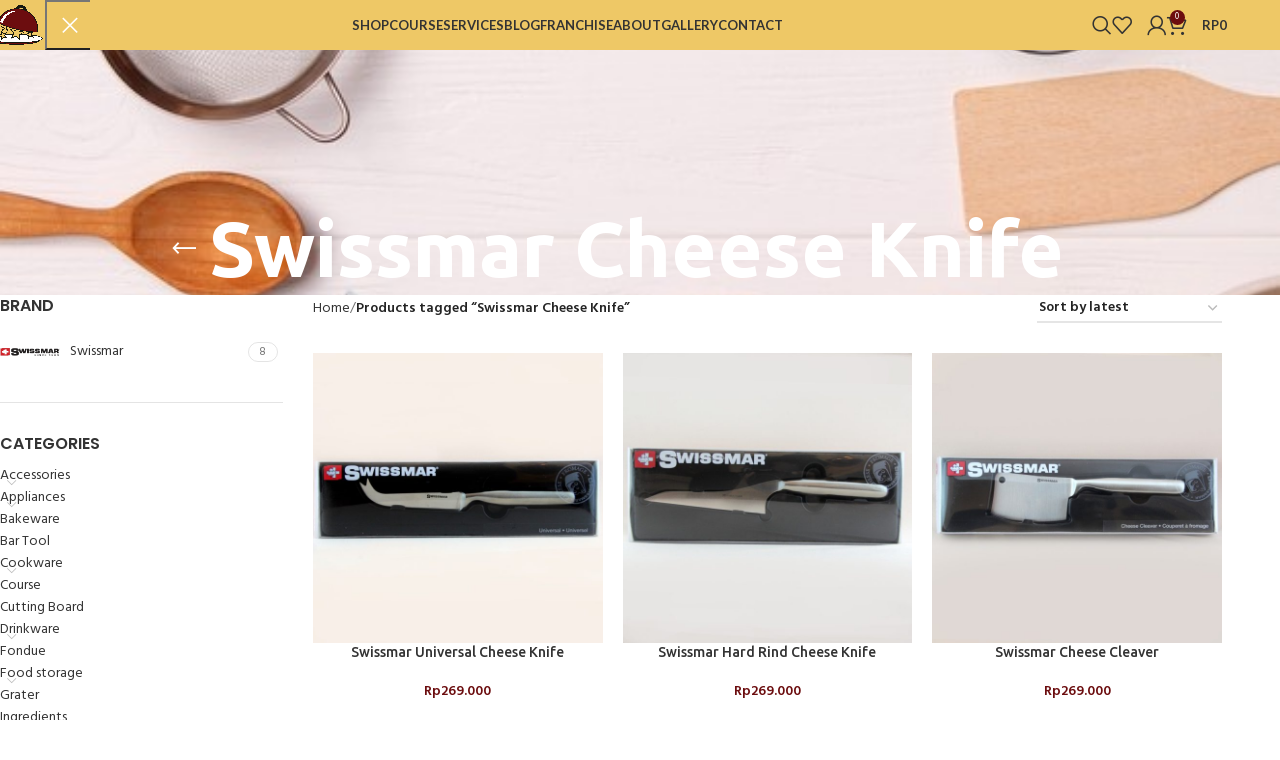

--- FILE ---
content_type: text/html; charset=UTF-8
request_url: https://pantry-magic.id/product-tag/swissmar-cheese-knife/
body_size: 27804
content:
<!DOCTYPE html>
<html lang="en-US">
<head>
	<meta charset="UTF-8">
	<link rel="profile" href="https://gmpg.org/xfn/11">
	

	<title>Tag: Swissmar Cheese Knife &#x2d; Pantry Magic</title>
	<style>img:is([sizes="auto" i], [sizes^="auto," i]) { contain-intrinsic-size: 3000px 1500px }</style>
	
<!-- The SEO Framework by Sybre Waaijer -->
<meta name="robots" content="max-snippet:-1,max-image-preview:standard,max-video-preview:-1" />
<link rel="canonical" href="https://pantry-magic.id/product-tag/swissmar-cheese-knife/" />
<meta property="og:type" content="website" />
<meta property="og:locale" content="en_US" />
<meta property="og:site_name" content="Pantry Magic" />
<meta property="og:title" content="Tag: Swissmar Cheese Knife" />
<meta property="og:url" content="https://pantry-magic.id/product-tag/swissmar-cheese-knife/" />
<meta property="og:image" content="https://pantry-magic.id/wp-content/uploads/2021/09/cropped-logo-icon.png" />
<meta property="og:image:width" content="512" />
<meta property="og:image:height" content="512" />
<meta name="twitter:card" content="summary_large_image" />
<meta name="twitter:title" content="Tag: Swissmar Cheese Knife" />
<meta name="twitter:image" content="https://pantry-magic.id/wp-content/uploads/2021/09/cropped-logo-icon.png" />
<script type="application/ld+json">{"@context":"https://schema.org","@graph":[{"@type":"WebSite","@id":"https://pantry-magic.id/#/schema/WebSite","url":"https://pantry-magic.id/","name":"Pantry Magic","description":"Purveyor of Fine Cooking Tools","inLanguage":"en-US","potentialAction":{"@type":"SearchAction","target":{"@type":"EntryPoint","urlTemplate":"https://pantry-magic.id/search/{search_term_string}/"},"query-input":"required name=search_term_string"},"publisher":{"@type":"Organization","@id":"https://pantry-magic.id/#/schema/Organization","name":"Pantry Magic","url":"https://pantry-magic.id/","logo":{"@type":"ImageObject","url":"https://pantry-magic.id/wp-content/uploads/2021/09/cropped-logo-icon.png","contentUrl":"https://pantry-magic.id/wp-content/uploads/2021/09/cropped-logo-icon.png","width":512,"height":512}}},{"@type":"CollectionPage","@id":"https://pantry-magic.id/product-tag/swissmar-cheese-knife/","url":"https://pantry-magic.id/product-tag/swissmar-cheese-knife/","name":"Tag: Swissmar Cheese Knife &#x2d; Pantry Magic","inLanguage":"en-US","isPartOf":{"@id":"https://pantry-magic.id/#/schema/WebSite"},"breadcrumb":{"@type":"BreadcrumbList","@id":"https://pantry-magic.id/#/schema/BreadcrumbList","itemListElement":[{"@type":"ListItem","position":1,"item":"https://pantry-magic.id/","name":"Pantry Magic"},{"@type":"ListItem","position":2,"name":"Tag: Swissmar Cheese Knife"}]}}]}</script>
<!-- / The SEO Framework by Sybre Waaijer | 4.51ms meta | 0.38ms boot -->

<link rel='dns-prefetch' href='//ajax.googleapis.com' />
<link rel='dns-prefetch' href='//fonts.googleapis.com' />
<link rel='stylesheet' id='wp-block-library-css' href='https://pantry-magic.id/wp-includes/css/dist/block-library/style.min.css?ver=6.7.4' type='text/css' media='all' />
<style id='safe-svg-svg-icon-style-inline-css' type='text/css'>
.safe-svg-cover{text-align:center}.safe-svg-cover .safe-svg-inside{display:inline-block;max-width:100%}.safe-svg-cover svg{fill:currentColor;height:100%;max-height:100%;max-width:100%;width:100%}

</style>
<style id='classic-theme-styles-inline-css' type='text/css'>
/*! This file is auto-generated */
.wp-block-button__link{color:#fff;background-color:#32373c;border-radius:9999px;box-shadow:none;text-decoration:none;padding:calc(.667em + 2px) calc(1.333em + 2px);font-size:1.125em}.wp-block-file__button{background:#32373c;color:#fff;text-decoration:none}
</style>
<style id='global-styles-inline-css' type='text/css'>
:root{--wp--preset--aspect-ratio--square: 1;--wp--preset--aspect-ratio--4-3: 4/3;--wp--preset--aspect-ratio--3-4: 3/4;--wp--preset--aspect-ratio--3-2: 3/2;--wp--preset--aspect-ratio--2-3: 2/3;--wp--preset--aspect-ratio--16-9: 16/9;--wp--preset--aspect-ratio--9-16: 9/16;--wp--preset--color--black: #000000;--wp--preset--color--cyan-bluish-gray: #abb8c3;--wp--preset--color--white: #ffffff;--wp--preset--color--pale-pink: #f78da7;--wp--preset--color--vivid-red: #cf2e2e;--wp--preset--color--luminous-vivid-orange: #ff6900;--wp--preset--color--luminous-vivid-amber: #fcb900;--wp--preset--color--light-green-cyan: #7bdcb5;--wp--preset--color--vivid-green-cyan: #00d084;--wp--preset--color--pale-cyan-blue: #8ed1fc;--wp--preset--color--vivid-cyan-blue: #0693e3;--wp--preset--color--vivid-purple: #9b51e0;--wp--preset--gradient--vivid-cyan-blue-to-vivid-purple: linear-gradient(135deg,rgba(6,147,227,1) 0%,rgb(155,81,224) 100%);--wp--preset--gradient--light-green-cyan-to-vivid-green-cyan: linear-gradient(135deg,rgb(122,220,180) 0%,rgb(0,208,130) 100%);--wp--preset--gradient--luminous-vivid-amber-to-luminous-vivid-orange: linear-gradient(135deg,rgba(252,185,0,1) 0%,rgba(255,105,0,1) 100%);--wp--preset--gradient--luminous-vivid-orange-to-vivid-red: linear-gradient(135deg,rgba(255,105,0,1) 0%,rgb(207,46,46) 100%);--wp--preset--gradient--very-light-gray-to-cyan-bluish-gray: linear-gradient(135deg,rgb(238,238,238) 0%,rgb(169,184,195) 100%);--wp--preset--gradient--cool-to-warm-spectrum: linear-gradient(135deg,rgb(74,234,220) 0%,rgb(151,120,209) 20%,rgb(207,42,186) 40%,rgb(238,44,130) 60%,rgb(251,105,98) 80%,rgb(254,248,76) 100%);--wp--preset--gradient--blush-light-purple: linear-gradient(135deg,rgb(255,206,236) 0%,rgb(152,150,240) 100%);--wp--preset--gradient--blush-bordeaux: linear-gradient(135deg,rgb(254,205,165) 0%,rgb(254,45,45) 50%,rgb(107,0,62) 100%);--wp--preset--gradient--luminous-dusk: linear-gradient(135deg,rgb(255,203,112) 0%,rgb(199,81,192) 50%,rgb(65,88,208) 100%);--wp--preset--gradient--pale-ocean: linear-gradient(135deg,rgb(255,245,203) 0%,rgb(182,227,212) 50%,rgb(51,167,181) 100%);--wp--preset--gradient--electric-grass: linear-gradient(135deg,rgb(202,248,128) 0%,rgb(113,206,126) 100%);--wp--preset--gradient--midnight: linear-gradient(135deg,rgb(2,3,129) 0%,rgb(40,116,252) 100%);--wp--preset--font-size--small: 13px;--wp--preset--font-size--medium: 20px;--wp--preset--font-size--large: 36px;--wp--preset--font-size--x-large: 42px;--wp--preset--spacing--20: 0.44rem;--wp--preset--spacing--30: 0.67rem;--wp--preset--spacing--40: 1rem;--wp--preset--spacing--50: 1.5rem;--wp--preset--spacing--60: 2.25rem;--wp--preset--spacing--70: 3.38rem;--wp--preset--spacing--80: 5.06rem;--wp--preset--shadow--natural: 6px 6px 9px rgba(0, 0, 0, 0.2);--wp--preset--shadow--deep: 12px 12px 50px rgba(0, 0, 0, 0.4);--wp--preset--shadow--sharp: 6px 6px 0px rgba(0, 0, 0, 0.2);--wp--preset--shadow--outlined: 6px 6px 0px -3px rgba(255, 255, 255, 1), 6px 6px rgba(0, 0, 0, 1);--wp--preset--shadow--crisp: 6px 6px 0px rgba(0, 0, 0, 1);}:where(.is-layout-flex){gap: 0.5em;}:where(.is-layout-grid){gap: 0.5em;}body .is-layout-flex{display: flex;}.is-layout-flex{flex-wrap: wrap;align-items: center;}.is-layout-flex > :is(*, div){margin: 0;}body .is-layout-grid{display: grid;}.is-layout-grid > :is(*, div){margin: 0;}:where(.wp-block-columns.is-layout-flex){gap: 2em;}:where(.wp-block-columns.is-layout-grid){gap: 2em;}:where(.wp-block-post-template.is-layout-flex){gap: 1.25em;}:where(.wp-block-post-template.is-layout-grid){gap: 1.25em;}.has-black-color{color: var(--wp--preset--color--black) !important;}.has-cyan-bluish-gray-color{color: var(--wp--preset--color--cyan-bluish-gray) !important;}.has-white-color{color: var(--wp--preset--color--white) !important;}.has-pale-pink-color{color: var(--wp--preset--color--pale-pink) !important;}.has-vivid-red-color{color: var(--wp--preset--color--vivid-red) !important;}.has-luminous-vivid-orange-color{color: var(--wp--preset--color--luminous-vivid-orange) !important;}.has-luminous-vivid-amber-color{color: var(--wp--preset--color--luminous-vivid-amber) !important;}.has-light-green-cyan-color{color: var(--wp--preset--color--light-green-cyan) !important;}.has-vivid-green-cyan-color{color: var(--wp--preset--color--vivid-green-cyan) !important;}.has-pale-cyan-blue-color{color: var(--wp--preset--color--pale-cyan-blue) !important;}.has-vivid-cyan-blue-color{color: var(--wp--preset--color--vivid-cyan-blue) !important;}.has-vivid-purple-color{color: var(--wp--preset--color--vivid-purple) !important;}.has-black-background-color{background-color: var(--wp--preset--color--black) !important;}.has-cyan-bluish-gray-background-color{background-color: var(--wp--preset--color--cyan-bluish-gray) !important;}.has-white-background-color{background-color: var(--wp--preset--color--white) !important;}.has-pale-pink-background-color{background-color: var(--wp--preset--color--pale-pink) !important;}.has-vivid-red-background-color{background-color: var(--wp--preset--color--vivid-red) !important;}.has-luminous-vivid-orange-background-color{background-color: var(--wp--preset--color--luminous-vivid-orange) !important;}.has-luminous-vivid-amber-background-color{background-color: var(--wp--preset--color--luminous-vivid-amber) !important;}.has-light-green-cyan-background-color{background-color: var(--wp--preset--color--light-green-cyan) !important;}.has-vivid-green-cyan-background-color{background-color: var(--wp--preset--color--vivid-green-cyan) !important;}.has-pale-cyan-blue-background-color{background-color: var(--wp--preset--color--pale-cyan-blue) !important;}.has-vivid-cyan-blue-background-color{background-color: var(--wp--preset--color--vivid-cyan-blue) !important;}.has-vivid-purple-background-color{background-color: var(--wp--preset--color--vivid-purple) !important;}.has-black-border-color{border-color: var(--wp--preset--color--black) !important;}.has-cyan-bluish-gray-border-color{border-color: var(--wp--preset--color--cyan-bluish-gray) !important;}.has-white-border-color{border-color: var(--wp--preset--color--white) !important;}.has-pale-pink-border-color{border-color: var(--wp--preset--color--pale-pink) !important;}.has-vivid-red-border-color{border-color: var(--wp--preset--color--vivid-red) !important;}.has-luminous-vivid-orange-border-color{border-color: var(--wp--preset--color--luminous-vivid-orange) !important;}.has-luminous-vivid-amber-border-color{border-color: var(--wp--preset--color--luminous-vivid-amber) !important;}.has-light-green-cyan-border-color{border-color: var(--wp--preset--color--light-green-cyan) !important;}.has-vivid-green-cyan-border-color{border-color: var(--wp--preset--color--vivid-green-cyan) !important;}.has-pale-cyan-blue-border-color{border-color: var(--wp--preset--color--pale-cyan-blue) !important;}.has-vivid-cyan-blue-border-color{border-color: var(--wp--preset--color--vivid-cyan-blue) !important;}.has-vivid-purple-border-color{border-color: var(--wp--preset--color--vivid-purple) !important;}.has-vivid-cyan-blue-to-vivid-purple-gradient-background{background: var(--wp--preset--gradient--vivid-cyan-blue-to-vivid-purple) !important;}.has-light-green-cyan-to-vivid-green-cyan-gradient-background{background: var(--wp--preset--gradient--light-green-cyan-to-vivid-green-cyan) !important;}.has-luminous-vivid-amber-to-luminous-vivid-orange-gradient-background{background: var(--wp--preset--gradient--luminous-vivid-amber-to-luminous-vivid-orange) !important;}.has-luminous-vivid-orange-to-vivid-red-gradient-background{background: var(--wp--preset--gradient--luminous-vivid-orange-to-vivid-red) !important;}.has-very-light-gray-to-cyan-bluish-gray-gradient-background{background: var(--wp--preset--gradient--very-light-gray-to-cyan-bluish-gray) !important;}.has-cool-to-warm-spectrum-gradient-background{background: var(--wp--preset--gradient--cool-to-warm-spectrum) !important;}.has-blush-light-purple-gradient-background{background: var(--wp--preset--gradient--blush-light-purple) !important;}.has-blush-bordeaux-gradient-background{background: var(--wp--preset--gradient--blush-bordeaux) !important;}.has-luminous-dusk-gradient-background{background: var(--wp--preset--gradient--luminous-dusk) !important;}.has-pale-ocean-gradient-background{background: var(--wp--preset--gradient--pale-ocean) !important;}.has-electric-grass-gradient-background{background: var(--wp--preset--gradient--electric-grass) !important;}.has-midnight-gradient-background{background: var(--wp--preset--gradient--midnight) !important;}.has-small-font-size{font-size: var(--wp--preset--font-size--small) !important;}.has-medium-font-size{font-size: var(--wp--preset--font-size--medium) !important;}.has-large-font-size{font-size: var(--wp--preset--font-size--large) !important;}.has-x-large-font-size{font-size: var(--wp--preset--font-size--x-large) !important;}
:where(.wp-block-post-template.is-layout-flex){gap: 1.25em;}:where(.wp-block-post-template.is-layout-grid){gap: 1.25em;}
:where(.wp-block-columns.is-layout-flex){gap: 2em;}:where(.wp-block-columns.is-layout-grid){gap: 2em;}
:root :where(.wp-block-pullquote){font-size: 1.5em;line-height: 1.6;}
</style>
<link rel='stylesheet' id='wpa-css-css' href='https://pantry-magic.id/wp-content/plugins/honeypot/includes/css/wpa.css?ver=2.3.02' type='text/css' media='all' />
<style id='woocommerce-inline-inline-css' type='text/css'>
.woocommerce form .form-row .required { visibility: visible; }
</style>
<link rel='stylesheet' id='xendit_pg_style-css' href='https://pantry-magic.id/wp-content/plugins/woo-xendit-virtual-accounts/assets/css/xendit-pg-style.css?ver=1.0.1' type='text/css' media='all' />
<link rel='stylesheet' id='brands-styles-css' href='https://pantry-magic.id/wp-content/plugins/woocommerce/assets/css/brands.css?ver=10.1.3' type='text/css' media='all' />
<link rel='stylesheet' id='joinchat-css' href='https://pantry-magic.id/wp-content/plugins/creame-whatsapp-me/public/css/joinchat.min.css?ver=4.1.3' type='text/css' media='all' />
<style id='joinchat-inline-css' type='text/css'>
.joinchat{ --red:37; --green:211; --blue:102; }
</style>
<link rel='stylesheet' id='elementor-icons-css' href='https://pantry-magic.id/wp-content/plugins/elementor/assets/lib/eicons/css/elementor-icons.min.css?ver=5.43.0' type='text/css' media='all' />
<link rel='stylesheet' id='elementor-frontend-css' href='https://pantry-magic.id/wp-content/plugins/elementor/assets/css/frontend.min.css?ver=3.31.5' type='text/css' media='all' />
<link rel='stylesheet' id='elementor-post-12-css' href='https://pantry-magic.id/wp-content/uploads/elementor/css/post-12.css?ver=1766457726' type='text/css' media='all' />
<link rel='stylesheet' id='uael-frontend-css' href='https://pantry-magic.id/wp-content/plugins/ultimate-elementor/assets/min-css/uael-frontend.min.css?ver=1.37.3' type='text/css' media='all' />
<link rel='stylesheet' id='uael-teammember-social-icons-css' href='https://pantry-magic.id/wp-content/plugins/elementor/assets/css/widget-social-icons.min.css?ver=3.24.0' type='text/css' media='all' />
<link rel='stylesheet' id='uael-social-share-icons-brands-css' href='https://pantry-magic.id/wp-content/plugins/elementor/assets/lib/font-awesome/css/brands.css?ver=5.15.3' type='text/css' media='all' />
<link rel='stylesheet' id='uael-social-share-icons-fontawesome-css' href='https://pantry-magic.id/wp-content/plugins/elementor/assets/lib/font-awesome/css/fontawesome.css?ver=5.15.3' type='text/css' media='all' />
<link rel='stylesheet' id='uael-nav-menu-icons-css' href='https://pantry-magic.id/wp-content/plugins/elementor/assets/lib/font-awesome/css/solid.css?ver=5.15.3' type='text/css' media='all' />
<link rel='stylesheet' id='woodmart-style-css' href='https://pantry-magic.id/wp-content/themes/woodmart/css/parts/base.min.css?ver=8.0.4' type='text/css' media='all' />
<link rel='stylesheet' id='wd-helpers-wpb-elem-css' href='https://pantry-magic.id/wp-content/themes/woodmart/css/parts/helpers-wpb-elem.min.css?ver=8.0.4' type='text/css' media='all' />
<link rel='stylesheet' id='wd-widget-wd-recent-posts-css' href='https://pantry-magic.id/wp-content/themes/woodmart/css/parts/widget-wd-recent-posts.min.css?ver=8.0.4' type='text/css' media='all' />
<link rel='stylesheet' id='wd-widget-wd-layered-nav-css' href='https://pantry-magic.id/wp-content/themes/woodmart/css/parts/woo-widget-wd-layered-nav.min.css?ver=8.0.4' type='text/css' media='all' />
<link rel='stylesheet' id='wd-woo-mod-swatches-base-css' href='https://pantry-magic.id/wp-content/themes/woodmart/css/parts/woo-mod-swatches-base.min.css?ver=8.0.4' type='text/css' media='all' />
<link rel='stylesheet' id='wd-woo-mod-swatches-filter-css' href='https://pantry-magic.id/wp-content/themes/woodmart/css/parts/woo-mod-swatches-filter.min.css?ver=8.0.4' type='text/css' media='all' />
<link rel='stylesheet' id='wd-widget-product-cat-css' href='https://pantry-magic.id/wp-content/themes/woodmart/css/parts/woo-widget-product-cat.min.css?ver=8.0.4' type='text/css' media='all' />
<link rel='stylesheet' id='wd-widget-product-list-css' href='https://pantry-magic.id/wp-content/themes/woodmart/css/parts/woo-widget-product-list.min.css?ver=8.0.4' type='text/css' media='all' />
<link rel='stylesheet' id='wd-elementor-base-css' href='https://pantry-magic.id/wp-content/themes/woodmart/css/parts/int-elem-base.min.css?ver=8.0.4' type='text/css' media='all' />
<link rel='stylesheet' id='wd-elementor-pro-base-css' href='https://pantry-magic.id/wp-content/themes/woodmart/css/parts/int-elementor-pro.min.css?ver=8.0.4' type='text/css' media='all' />
<link rel='stylesheet' id='wd-notices-fixed-css' href='https://pantry-magic.id/wp-content/themes/woodmart/css/parts/woo-opt-sticky-notices-old.min.css?ver=8.0.4' type='text/css' media='all' />
<link rel='stylesheet' id='wd-woocommerce-base-css' href='https://pantry-magic.id/wp-content/themes/woodmart/css/parts/woocommerce-base.min.css?ver=8.0.4' type='text/css' media='all' />
<link rel='stylesheet' id='wd-mod-star-rating-css' href='https://pantry-magic.id/wp-content/themes/woodmart/css/parts/mod-star-rating.min.css?ver=8.0.4' type='text/css' media='all' />
<link rel='stylesheet' id='wd-woo-el-track-order-css' href='https://pantry-magic.id/wp-content/themes/woodmart/css/parts/woo-el-track-order.min.css?ver=8.0.4' type='text/css' media='all' />
<link rel='stylesheet' id='wd-woocommerce-block-notices-css' href='https://pantry-magic.id/wp-content/themes/woodmart/css/parts/woo-mod-block-notices.min.css?ver=8.0.4' type='text/css' media='all' />
<link rel='stylesheet' id='wd-widget-active-filters-css' href='https://pantry-magic.id/wp-content/themes/woodmart/css/parts/woo-widget-active-filters.min.css?ver=8.0.4' type='text/css' media='all' />
<link rel='stylesheet' id='wd-woo-shop-predefined-css' href='https://pantry-magic.id/wp-content/themes/woodmart/css/parts/woo-shop-predefined.min.css?ver=8.0.4' type='text/css' media='all' />
<link rel='stylesheet' id='wd-woo-shop-el-products-per-page-css' href='https://pantry-magic.id/wp-content/themes/woodmart/css/parts/woo-shop-el-products-per-page.min.css?ver=8.0.4' type='text/css' media='all' />
<link rel='stylesheet' id='wd-woo-shop-page-title-css' href='https://pantry-magic.id/wp-content/themes/woodmart/css/parts/woo-shop-page-title.min.css?ver=8.0.4' type='text/css' media='all' />
<link rel='stylesheet' id='wd-woo-mod-shop-loop-head-css' href='https://pantry-magic.id/wp-content/themes/woodmart/css/parts/woo-mod-shop-loop-head.min.css?ver=8.0.4' type='text/css' media='all' />
<link rel='stylesheet' id='wd-woo-shop-el-order-by-css' href='https://pantry-magic.id/wp-content/themes/woodmart/css/parts/woo-shop-el-order-by.min.css?ver=8.0.4' type='text/css' media='all' />
<link rel='stylesheet' id='wd-wp-blocks-css' href='https://pantry-magic.id/wp-content/themes/woodmart/css/parts/wp-blocks.min.css?ver=8.0.4' type='text/css' media='all' />
<link rel='stylesheet' id='child-style-css' href='https://pantry-magic.id/wp-content/themes/woodmart-child/style.css?ver=8.0.4' type='text/css' media='all' />
<link rel='stylesheet' id='wd-header-base-css' href='https://pantry-magic.id/wp-content/themes/woodmart/css/parts/header-base.min.css?ver=8.0.4' type='text/css' media='all' />
<link rel='stylesheet' id='wd-mod-tools-css' href='https://pantry-magic.id/wp-content/themes/woodmart/css/parts/mod-tools.min.css?ver=8.0.4' type='text/css' media='all' />
<link rel='stylesheet' id='wd-header-elements-base-css' href='https://pantry-magic.id/wp-content/themes/woodmart/css/parts/header-el-base.min.css?ver=8.0.4' type='text/css' media='all' />
<link rel='stylesheet' id='wd-social-icons-css' href='https://pantry-magic.id/wp-content/themes/woodmart/css/parts/el-social-icons.min.css?ver=8.0.4' type='text/css' media='all' />
<link rel='stylesheet' id='wd-header-search-css' href='https://pantry-magic.id/wp-content/themes/woodmart/css/parts/header-el-search.min.css?ver=8.0.4' type='text/css' media='all' />
<link rel='stylesheet' id='wd-wd-search-form-css' href='https://pantry-magic.id/wp-content/themes/woodmart/css/parts/wd-search-form.min.css?ver=8.0.4' type='text/css' media='all' />
<link rel='stylesheet' id='wd-woo-mod-login-form-css' href='https://pantry-magic.id/wp-content/themes/woodmart/css/parts/woo-mod-login-form.min.css?ver=8.0.4' type='text/css' media='all' />
<link rel='stylesheet' id='wd-header-my-account-css' href='https://pantry-magic.id/wp-content/themes/woodmart/css/parts/header-el-my-account.min.css?ver=8.0.4' type='text/css' media='all' />
<link rel='stylesheet' id='wd-header-cart-side-css' href='https://pantry-magic.id/wp-content/themes/woodmart/css/parts/header-el-cart-side.min.css?ver=8.0.4' type='text/css' media='all' />
<link rel='stylesheet' id='wd-header-cart-css' href='https://pantry-magic.id/wp-content/themes/woodmart/css/parts/header-el-cart.min.css?ver=8.0.4' type='text/css' media='all' />
<link rel='stylesheet' id='wd-widget-shopping-cart-css' href='https://pantry-magic.id/wp-content/themes/woodmart/css/parts/woo-widget-shopping-cart.min.css?ver=8.0.4' type='text/css' media='all' />
<link rel='stylesheet' id='wd-header-mobile-nav-dropdown-css' href='https://pantry-magic.id/wp-content/themes/woodmart/css/parts/header-el-mobile-nav-dropdown.min.css?ver=8.0.4' type='text/css' media='all' />
<link rel='stylesheet' id='wd-page-title-css' href='https://pantry-magic.id/wp-content/themes/woodmart/css/parts/page-title.min.css?ver=8.0.4' type='text/css' media='all' />
<link rel='stylesheet' id='wd-off-canvas-sidebar-css' href='https://pantry-magic.id/wp-content/themes/woodmart/css/parts/opt-off-canvas-sidebar.min.css?ver=8.0.4' type='text/css' media='all' />
<link rel='stylesheet' id='wd-woo-mod-swatches-style-1-css' href='https://pantry-magic.id/wp-content/themes/woodmart/css/parts/woo-mod-swatches-style-1.min.css?ver=8.0.4' type='text/css' media='all' />
<link rel='stylesheet' id='wd-woo-mod-swatches-style-4-css' href='https://pantry-magic.id/wp-content/themes/woodmart/css/parts/woo-mod-swatches-style-4.min.css?ver=8.0.4' type='text/css' media='all' />
<link rel='stylesheet' id='wd-shop-filter-area-css' href='https://pantry-magic.id/wp-content/themes/woodmart/css/parts/woo-shop-el-filters-area.min.css?ver=8.0.4' type='text/css' media='all' />
<link rel='stylesheet' id='wd-product-loop-css' href='https://pantry-magic.id/wp-content/themes/woodmart/css/parts/woo-product-loop.min.css?ver=8.0.4' type='text/css' media='all' />
<link rel='stylesheet' id='wd-product-loop-icons-css' href='https://pantry-magic.id/wp-content/themes/woodmart/css/parts/woo-product-loop-icons.min.css?ver=8.0.4' type='text/css' media='all' />
<link rel='stylesheet' id='wd-categories-loop-default-css' href='https://pantry-magic.id/wp-content/themes/woodmart/css/parts/woo-categories-loop-default-old.min.css?ver=8.0.4' type='text/css' media='all' />
<link rel='stylesheet' id='wd-woo-categories-loop-css' href='https://pantry-magic.id/wp-content/themes/woodmart/css/parts/woo-categories-loop.min.css?ver=8.0.4' type='text/css' media='all' />
<link rel='stylesheet' id='wd-categories-loop-css' href='https://pantry-magic.id/wp-content/themes/woodmart/css/parts/woo-categories-loop-old.min.css?ver=8.0.4' type='text/css' media='all' />
<link rel='stylesheet' id='wd-sticky-loader-css' href='https://pantry-magic.id/wp-content/themes/woodmart/css/parts/mod-sticky-loader.min.css?ver=8.0.4' type='text/css' media='all' />
<link rel='stylesheet' id='wd-mfp-popup-css' href='https://pantry-magic.id/wp-content/themes/woodmart/css/parts/lib-magnific-popup.min.css?ver=8.0.4' type='text/css' media='all' />
<link rel='stylesheet' id='wd-woo-mod-product-labels-css' href='https://pantry-magic.id/wp-content/themes/woodmart/css/parts/woo-mod-product-labels.min.css?ver=8.0.4' type='text/css' media='all' />
<link rel='stylesheet' id='wd-woo-mod-product-labels-round-css' href='https://pantry-magic.id/wp-content/themes/woodmart/css/parts/woo-mod-product-labels-round.min.css?ver=8.0.4' type='text/css' media='all' />
<link rel='stylesheet' id='wd-footer-base-css' href='https://pantry-magic.id/wp-content/themes/woodmart/css/parts/footer-base.min.css?ver=8.0.4' type='text/css' media='all' />
<link rel='stylesheet' id='wd-scroll-top-css' href='https://pantry-magic.id/wp-content/themes/woodmart/css/parts/opt-scrolltotop.min.css?ver=8.0.4' type='text/css' media='all' />
<link rel='stylesheet' id='wd-header-my-account-sidebar-css' href='https://pantry-magic.id/wp-content/themes/woodmart/css/parts/header-el-my-account-sidebar.min.css?ver=8.0.4' type='text/css' media='all' />
<link rel='stylesheet' id='wd-shop-off-canvas-sidebar-css' href='https://pantry-magic.id/wp-content/themes/woodmart/css/parts/opt-shop-off-canvas-sidebar.min.css?ver=8.0.4' type='text/css' media='all' />
<link rel='stylesheet' id='xts-style-theme_settings_default-css' href='https://pantry-magic.id/wp-content/uploads/2026/01/xts-theme_settings_default-1767932543.css?ver=8.0.4' type='text/css' media='all' />
<link rel='stylesheet' id='xts-google-fonts-css' href='https://fonts.googleapis.com/css?family=Hind%3A400%2C600%7CUbuntu%3A400%2C700%2C300%2C500%7CSatisfy%3A400%7CPoppins%3A400%2C600%7CLato%3A400%2C700&#038;ver=8.0.4' type='text/css' media='all' />
<link rel='stylesheet' id='elementor-gf-local-roboto-css' href='https://pantry-magic.id/wp-content/uploads/elementor/google-fonts/css/roboto.css?ver=1757920766' type='text/css' media='all' />
<link rel='stylesheet' id='elementor-gf-local-robotoslab-css' href='https://pantry-magic.id/wp-content/uploads/elementor/google-fonts/css/robotoslab.css?ver=1757920768' type='text/css' media='all' />
<link rel='stylesheet' id='wdp_pricing-table-css' href='https://pantry-magic.id/wp-content/plugins/advanced-dynamic-pricing-for-woocommerce/BaseVersion/assets/css/pricing-table.css?ver=4.6.2' type='text/css' media='all' />
<link rel='stylesheet' id='wdp_deals-table-css' href='https://pantry-magic.id/wp-content/plugins/advanced-dynamic-pricing-for-woocommerce/BaseVersion/assets/css/deals-table.css?ver=4.6.2' type='text/css' media='all' />
<script type="text/javascript" src="https://pantry-magic.id/wp-includes/js/jquery/jquery.min.js?ver=3.7.1" id="jquery-core-js"></script>
<script type="text/javascript" src="https://pantry-magic.id/wp-includes/js/jquery/jquery-migrate.min.js?ver=3.4.1" id="jquery-migrate-js" defer></script>
<script type="text/javascript" id="gainwp-tracking-analytics-events-js-extra">
/* <![CDATA[ */
var gainwpUAEventsData = {"options":{"event_tracking":"1","event_downloads":"zip|mp3*|mpe*g|pdf|docx*|pptx*|xlsx*|rar*","event_bouncerate":0,"aff_tracking":1,"event_affiliates":"\/out\/","hash_tracking":"1","root_domain":"pantry-magic.id","event_timeout":100,"event_precision":0,"event_formsubmit":1,"ga_pagescrolldepth_tracking":1,"ga_with_gtag":0}};
/* ]]> */
</script>
<script type="text/javascript" src="https://pantry-magic.id/wp-content/plugins/ga-in/front/js/tracking-analytics-events.min.js?ver=5.4.6" id="gainwp-tracking-analytics-events-js" defer></script>
<script type="text/javascript" src="https://pantry-magic.id/wp-content/plugins/ga-in/front/js/tracking-scrolldepth.min.js?ver=5.4.6" id="gainwp-pagescrolldepth-tracking-js" defer></script>
<script type="text/javascript" id="nrci_methods-js-extra">
/* <![CDATA[ */
var nrci_opts = {"gesture":"Y","drag":"Y","touch":"Y","admin":"N"};
/* ]]> */
</script>
<script type="text/javascript" src="https://pantry-magic.id/wp-content/plugins/no-right-click-images-plugin/no-right-click-images.js" id="nrci_methods-js" defer></script>
<script type="text/javascript" src="https://pantry-magic.id/wp-content/plugins/woocommerce/assets/js/jquery-blockui/jquery.blockUI.min.js?ver=2.7.0-wc.10.1.3" id="jquery-blockui-js" defer="defer" data-wp-strategy="defer"></script>
<script type="text/javascript" id="wc-add-to-cart-js-extra">
/* <![CDATA[ */
var wc_add_to_cart_params = {"ajax_url":"\/wp-admin\/admin-ajax.php","wc_ajax_url":"\/?wc-ajax=%%endpoint%%","i18n_view_cart":"View cart","cart_url":"https:\/\/pantry-magic.id\/cart\/","is_cart":"","cart_redirect_after_add":"no"};
/* ]]> */
</script>
<script type="text/javascript" src="https://pantry-magic.id/wp-content/plugins/woocommerce/assets/js/frontend/add-to-cart.min.js?ver=10.1.3" id="wc-add-to-cart-js" defer="defer" data-wp-strategy="defer"></script>
<script type="text/javascript" src="https://pantry-magic.id/wp-content/plugins/woocommerce/assets/js/js-cookie/js.cookie.min.js?ver=2.1.4-wc.10.1.3" id="js-cookie-js" defer="defer" data-wp-strategy="defer"></script>
<script type="text/javascript" id="woocommerce-js-extra">
/* <![CDATA[ */
var woocommerce_params = {"ajax_url":"\/wp-admin\/admin-ajax.php","wc_ajax_url":"\/?wc-ajax=%%endpoint%%","i18n_password_show":"Show password","i18n_password_hide":"Hide password"};
/* ]]> */
</script>
<script type="text/javascript" src="https://pantry-magic.id/wp-content/plugins/woocommerce/assets/js/frontend/woocommerce.min.js?ver=10.1.3" id="woocommerce-js" defer="defer" data-wp-strategy="defer"></script>
<script type="text/javascript" src="https://pantry-magic.id/wp-content/themes/woodmart/js/libs/device.min.js?ver=8.0.4" id="wd-device-library-js" defer></script>
<script type="text/javascript" src="https://pantry-magic.id/wp-content/themes/woodmart/js/scripts/global/scrollBar.min.js?ver=8.0.4" id="wd-scrollbar-js" defer></script>
<script type="text/javascript" id="wdp_deals-js-extra">
/* <![CDATA[ */
var script_data = {"ajaxurl":"https:\/\/pantry-magic.id\/wp-admin\/admin-ajax.php","js_init_trigger":""};
/* ]]> */
</script>
<script type="text/javascript" src="https://pantry-magic.id/wp-content/plugins/advanced-dynamic-pricing-for-woocommerce/BaseVersion/assets/js/frontend.js?ver=4.6.2" id="wdp_deals-js" defer></script>
<!-- Google Tag Manager -->
<script>(function(w,d,s,l,i){w[l]=w[l]||[];w[l].push({'gtm.start':
new Date().getTime(),event:'gtm.js'});var f=d.getElementsByTagName(s)[0],
j=d.createElement(s),dl=l!='dataLayer'?'&l='+l:'';j.async=true;j.src=
'https://www.googletagmanager.com/gtm.js?id='+i+dl;f.parentNode.insertBefore(j,f);
})(window,document,'script','dataLayer','GTM-PLZCGVC');</script>
<!-- End Google Tag Manager -->

<!-- Google tag (gtag.js) -->
<script async src="https://www.googletagmanager.com/gtag/js?id=UA-243334854-1"></script>
<script>
  window.dataLayer = window.dataLayer || [];
  function gtag(){dataLayer.push(arguments);}
  gtag('js', new Date());

  gtag('config', 'UA-243334854-1');
</script>
<!-- Meta Pixel Code -->
<script>
!function(f,b,e,v,n,t,s)
{if(f.fbq)return;n=f.fbq=function(){n.callMethod?
n.callMethod.apply(n,arguments):n.queue.push(arguments)};
if(!f._fbq)f._fbq=n;n.push=n;n.loaded=!0;n.version='2.0';
n.queue=[];t=b.createElement(e);t.async=!0;
t.src=v;s=b.getElementsByTagName(e)[0];
s.parentNode.insertBefore(t,s)}(window, document,'script',
'https://connect.facebook.net/en_US/fbevents.js');
fbq('init', '2052878194913174');
fbq('track', 'PageView');
</script>
<noscript><img height="1" width="1" style="display:none"
src="https://www.facebook.com/tr?id=2052878194913174&ev=PageView&noscript=1"
/></noscript>
<!-- End Meta Pixel Code --><script src="https://pantry-magic.id/wp-content/uploads/perfmatters/gtagv4.js?id=G-4M52KMBWZF" defer></script><script>window.dataLayer = window.dataLayer || [];function gtag(){dataLayer.push(arguments);}gtag("js", new Date());gtag("config", "G-4M52KMBWZF");</script>					<meta name="viewport" content="width=device-width, initial-scale=1.0, maximum-scale=1.0, user-scalable=no">
										<noscript><style>.woocommerce-product-gallery{ opacity: 1 !important; }</style></noscript>
	<meta name="generator" content="Elementor 3.31.5; features: additional_custom_breakpoints, e_element_cache; settings: css_print_method-external, google_font-enabled, font_display-auto">
        <style type="text/css">
            .wdp_bulk_table_content .wdp_pricing_table_caption { color: #6d6d6d ! important} .wdp_bulk_table_content table thead td { color: #6d6d6d ! important} .wdp_bulk_table_content table thead td { background-color: #efefef ! important} .wdp_bulk_table_content table tbody td { color: #6d6d6d ! important} .wdp_bulk_table_content table tbody td { background-color: #ffffff ! important} .wdp_bulk_table_content .wdp_pricing_table_footer { color: #6d6d6d ! important}        </style>
        			<style>
				.e-con.e-parent:nth-of-type(n+4):not(.e-lazyloaded):not(.e-no-lazyload),
				.e-con.e-parent:nth-of-type(n+4):not(.e-lazyloaded):not(.e-no-lazyload) * {
					background-image: none !important;
				}
				@media screen and (max-height: 1024px) {
					.e-con.e-parent:nth-of-type(n+3):not(.e-lazyloaded):not(.e-no-lazyload),
					.e-con.e-parent:nth-of-type(n+3):not(.e-lazyloaded):not(.e-no-lazyload) * {
						background-image: none !important;
					}
				}
				@media screen and (max-height: 640px) {
					.e-con.e-parent:nth-of-type(n+2):not(.e-lazyloaded):not(.e-no-lazyload),
					.e-con.e-parent:nth-of-type(n+2):not(.e-lazyloaded):not(.e-no-lazyload) * {
						background-image: none !important;
					}
				}
			</style>
			<link rel="icon" href="https://pantry-magic.id/wp-content/uploads/2021/09/cropped-logo-icon-32x32.png" sizes="32x32" />
<link rel="icon" href="https://pantry-magic.id/wp-content/uploads/2021/09/cropped-logo-icon-192x192.png" sizes="192x192" />
<link rel="apple-touch-icon" href="https://pantry-magic.id/wp-content/uploads/2021/09/cropped-logo-icon-180x180.png" />
<meta name="msapplication-TileImage" content="https://pantry-magic.id/wp-content/uploads/2021/09/cropped-logo-icon-270x270.png" />

<!-- BEGIN GAINWP v5.4.6 Universal Analytics - https://intelligencewp.com/google-analytics-in-wordpress/ -->
<script>
(function(i,s,o,g,r,a,m){i['GoogleAnalyticsObject']=r;i[r]=i[r]||function(){
	(i[r].q=i[r].q||[]).push(arguments)},i[r].l=1*new Date();a=s.createElement(o),
	m=s.getElementsByTagName(o)[0];a.async=1;a.src=g;m.parentNode.insertBefore(a,m)
})(window,document,'script','https://www.google-analytics.com/analytics.js','ga');
  ga('create', 'UA-198470151-45', 'auto');
  ga('send', 'pageview');
</script>
<!-- END GAINWP Universal Analytics -->
<style>
		
		</style>			<style id="wd-style-header_576762-css" data-type="wd-style-header_576762">
				:root{
	--wd-top-bar-h: .00001px;
	--wd-top-bar-sm-h: .00001px;
	--wd-top-bar-sticky-h: .00001px;
	--wd-top-bar-brd-w: .00001px;

	--wd-header-general-h: 50px;
	--wd-header-general-sm-h: 45px;
	--wd-header-general-sticky-h: 50px;
	--wd-header-general-brd-w: .00001px;

	--wd-header-bottom-h: 52px;
	--wd-header-bottom-sm-h: 52px;
	--wd-header-bottom-sticky-h: .00001px;
	--wd-header-bottom-brd-w: .00001px;

	--wd-header-clone-h: .00001px;

	--wd-header-brd-w: calc(var(--wd-top-bar-brd-w) + var(--wd-header-general-brd-w) + var(--wd-header-bottom-brd-w));
	--wd-header-h: calc(var(--wd-top-bar-h) + var(--wd-header-general-h) + var(--wd-header-bottom-h) + var(--wd-header-brd-w));
	--wd-header-sticky-h: calc(var(--wd-top-bar-sticky-h) + var(--wd-header-general-sticky-h) + var(--wd-header-bottom-sticky-h) + var(--wd-header-clone-h) + var(--wd-header-brd-w));
	--wd-header-sm-h: calc(var(--wd-top-bar-sm-h) + var(--wd-header-general-sm-h) + var(--wd-header-bottom-sm-h) + var(--wd-header-brd-w));
}


.whb-sticked .whb-general-header .wd-dropdown:not(.sub-sub-menu) {
	margin-top: 5px;
}

.whb-sticked .whb-general-header .wd-dropdown:not(.sub-sub-menu):after {
	height: 15px;
}




.whb-header-bottom .wd-dropdown {
	margin-top: 6px;
}

.whb-header-bottom .wd-dropdown:after {
	height: 16px;
}



		
.whb-bldvzs3gxsxv5j1rv3j9 .searchform {
	--wd-form-height: 46px;
}
.whb-general-header {
	background-color: rgba(238, 200, 102, 1);border-bottom-width: 0px;border-bottom-style: solid;
}

.whb-header-bottom {
	border-bottom-width: 0px;border-bottom-style: solid;
}
			</style>
			<noscript><style>.perfmatters-lazy[data-src]{display:none !important;}</style></noscript><style>.perfmatters-lazy-youtube{position:relative;width:100%;max-width:100%;height:0;padding-bottom:56.23%;overflow:hidden}.perfmatters-lazy-youtube img{position:absolute;top:0;right:0;bottom:0;left:0;display:block;width:100%;max-width:100%;height:auto;margin:auto;border:none;cursor:pointer;transition:.5s all;-webkit-transition:.5s all;-moz-transition:.5s all}.perfmatters-lazy-youtube img:hover{-webkit-filter:brightness(75%)}.perfmatters-lazy-youtube .play{position:absolute;top:50%;left:50%;right:auto;width:68px;height:48px;margin-left:-34px;margin-top:-24px;background:url(https://pantry-magic.id/wp-content/plugins/perfmatters/img/youtube.svg) no-repeat;background-position:center;background-size:cover;pointer-events:none}.perfmatters-lazy-youtube iframe{position:absolute;top:0;left:0;width:100%;height:100%;z-index:99}.perfmatters-lazy:not(picture),.perfmatters-lazy>img{opacity:0}.perfmatters-lazy.pmloaded,.perfmatters-lazy>img.pmloaded,.perfmatters-lazy[data-ll-status=entered],.perfmatters-lazy.pmloaded>img{opacity:1;transition:opacity 500ms}body .perfmatters-lazy-css-bg:not([data-ll-status=entered]),body .perfmatters-lazy-css-bg:not([data-ll-status=entered]) *,body .perfmatters-lazy-css-bg:not([data-ll-status=entered])::before{background-image:none!important;will-change:transform;transition:opacity 0.025s ease-in,transform 0.025s ease-in!important;}</style></head>

<body class="archive tax-product_tag term-swissmar-cheese-knife term-558 theme-woodmart woocommerce woocommerce-page woocommerce-no-js wrapper-full-width  categories-accordion-on woodmart-archive-shop woodmart-ajax-shop-on notifications-sticky wd-header-overlap elementor-default elementor-kit-12">
			<!-- Google Tag Manager (noscript) -->
<noscript><iframe src="https://www.googletagmanager.com/ns.html?id=GTM-PLZCGVC"
height="0" width="0" style="display:none;visibility:hidden"></iframe></noscript>
<!-- End Google Tag Manager (noscript) --><script type="text/javascript" id="wd-flicker-fix">// Flicker fix.</script>	
	
	<div class="wd-page-wrapper website-wrapper">
									<header class="whb-header whb-header_576762 whb-overcontent whb-scroll-stick whb-sticky-real">
					<div class="whb-main-header">
	
<div class="whb-row whb-top-bar whb-not-sticky-row whb-without-bg whb-without-border whb-color-light whb-hidden-desktop whb-hidden-mobile whb-flex-flex-middle">
	<div class="container">
		<div class="whb-flex-row whb-top-bar-inner">
			<div class="whb-column whb-col-left whb-visible-lg whb-empty-column">
	</div>
<div class="whb-column whb-col-center whb-visible-lg whb-empty-column">
	</div>
<div class="whb-column whb-col-right whb-visible-lg whb-empty-column">
	</div>
<div class="whb-column whb-col-mobile whb-hidden-lg">
				<div id="" class=" wd-social-icons wd-style-default social-share wd-shape-circle  whb-gcq39di99c7lvyf6qrzz color-scheme-light text-center">
				
				
									<a rel="noopener noreferrer nofollow" href="https://www.facebook.com/sharer/sharer.php?u=https://pantry-magic.id/product/swissmar-universal-cheese-knife/" target="_blank" class=" wd-social-icon social-facebook" aria-label="Facebook social link">
						<span class="wd-icon"></span>
											</a>
				
									<a rel="noopener noreferrer nofollow" href="https://x.com/share?url=https://pantry-magic.id/product/swissmar-universal-cheese-knife/" target="_blank" class=" wd-social-icon social-twitter" aria-label="X social link">
						<span class="wd-icon"></span>
											</a>
				
									<a rel="noopener noreferrer nofollow" href="/cdn-cgi/l/email-protection#9da2eee8fff7f8fee9a0def5f8fef6b8afade9f5f4eeb8afadf5e9e9edeea7b2b2edfcf3e9efe4b0f0fcfaf4feb3f4f9b2edeff2f9e8fee9b2eeeaf4eeeef0fcefb0e8f3f4ebf8efeefcf1b0fef5f8f8eef8b0f6f3f4fbf8b2" target="_blank" class=" wd-social-icon social-email" aria-label="Email social link">
						<span class="wd-icon"></span>
											</a>
				
				
				
				
				
				
				
				
				
				
				
				
				
				
				
									<a rel="noopener noreferrer nofollow" href="https://api.whatsapp.com/send?text=https%3A%2F%2Fpantry-magic.id%2Fproduct%2Fswissmar-universal-cheese-knife%2F" target="_blank" class="wd-hide-md  wd-social-icon social-whatsapp" aria-label="WhatsApp social link">
						<span class="wd-icon"></span>
											</a>

					<a rel="noopener noreferrer nofollow" href="whatsapp://send?text=https%3A%2F%2Fpantry-magic.id%2Fproduct%2Fswissmar-universal-cheese-knife%2F" target="_blank" class="wd-hide-lg  wd-social-icon social-whatsapp" aria-label="WhatsApp social link">
						<span class="wd-icon"></span>
											</a>
				
				
				
				
				
				
									<a rel="noopener noreferrer nofollow" href="https://telegram.me/share/url?url=https://pantry-magic.id/product/swissmar-universal-cheese-knife/" target="_blank" class=" wd-social-icon social-tg" aria-label="Telegram social link">
						<span class="wd-icon"></span>
											</a>
				
				
			</div>

		</div>
		</div>
	</div>
</div>

<div class="whb-row whb-general-header whb-sticky-row whb-with-bg whb-without-border whb-color-dark whb-flex-flex-middle">
	<div class="container">
		<div class="whb-flex-row whb-general-header-inner">
			<div class="whb-column whb-col-left whb-visible-lg">
	<div class="site-logo">
	<a href="https://pantry-magic.id/" class="wd-logo wd-main-logo" rel="home" aria-label="Site logo">
		<img src="https://pantry-magic.id/wp-content/uploads/2021/09/logo-crop.png" alt="Pantry Magic" style="max-width: 210px;" />	</a>
	</div>
</div>
<div class="whb-column whb-col-center whb-visible-lg">
	<div class="wd-header-nav wd-header-main-nav text-center wd-design-1" role="navigation" aria-label="Main navigation">
	<ul id="menu-new-menu" class="menu wd-nav wd-nav-main wd-style-default wd-gap-s"><li id="menu-item-13109" class="menu-item menu-item-type-post_type menu-item-object-page menu-item-13109 item-level-0 menu-simple-dropdown wd-event-hover" ><a href="https://pantry-magic.id/shop/" class="woodmart-nav-link"><span class="nav-link-text">Shop</span></a></li>
<li id="menu-item-13639" class="menu-item menu-item-type-custom menu-item-object-custom menu-item-13639 item-level-0 menu-simple-dropdown wd-event-hover" ><a href="https://pantry-magic.id/product-category/course/" class="woodmart-nav-link"><span class="nav-link-text">Course</span></a></li>
<li id="menu-item-11131" class="menu-item menu-item-type-post_type menu-item-object-page menu-item-11131 item-level-0 menu-simple-dropdown wd-event-hover" ><a href="https://pantry-magic.id/services/" class="woodmart-nav-link"><span class="nav-link-text">Services</span></a></li>
<li id="menu-item-9147" class="menu-item menu-item-type-post_type menu-item-object-page menu-item-9147 item-level-0 menu-simple-dropdown wd-event-hover" ><a href="https://pantry-magic.id/blog/" class="woodmart-nav-link"><span class="nav-link-text">Blog</span></a></li>
<li id="menu-item-20699" class="menu-item menu-item-type-post_type menu-item-object-page menu-item-20699 item-level-0 menu-simple-dropdown wd-event-hover" ><a href="https://pantry-magic.id/franchise/" class="woodmart-nav-link"><span class="nav-link-text">Franchise</span></a></li>
<li id="menu-item-9725" class="menu-item menu-item-type-post_type menu-item-object-page menu-item-9725 item-level-0 menu-simple-dropdown wd-event-hover" ><a href="https://pantry-magic.id/about/" class="woodmart-nav-link"><span class="nav-link-text">About</span></a></li>
<li id="menu-item-20899" class="menu-item menu-item-type-post_type menu-item-object-page menu-item-20899 item-level-0 menu-simple-dropdown wd-event-hover" ><a href="https://pantry-magic.id/gallery/" class="woodmart-nav-link"><span class="nav-link-text">Gallery</span></a></li>
<li id="menu-item-9916" class="menu-item menu-item-type-post_type menu-item-object-page menu-item-9916 item-level-0 menu-simple-dropdown wd-event-hover" ><a href="https://pantry-magic.id/contact/" class="woodmart-nav-link"><span class="nav-link-text">Contact</span></a></li>
</ul></div>
</div>
<div class="whb-column whb-col-right whb-visible-lg">
	<div class="wd-header-search wd-tools-element wd-event-hover wd-design-1 wd-style-icon wd-display-dropdown whb-bldvzs3gxsxv5j1rv3j9" title="Search">
	<a href="#" rel="nofollow" aria-label="Search">
		
			<span class="wd-tools-icon">
							</span>

			<span class="wd-tools-text">
				Search			</span>

			</a>
						<div class="wd-search-dropdown wd-dropdown">
				
				
				<form role="search" method="get" class="searchform  wd-cat-style-bordered" action="https://pantry-magic.id/" >
					<input type="text" class="s" placeholder="Search for products" value="" name="s" aria-label="Search" title="Search for products" required/>
					<input type="hidden" name="post_type" value="product">
										<button type="submit" class="searchsubmit">
						<span>
							Search						</span>
											</button>
				</form>

				
				
				
				
							</div>
			</div>

<div class="wd-header-wishlist wd-tools-element wd-style-icon wd-with-count wd-design-2 whb-s8vkdarz4ej5u7f9qozx" title="My Wishlist">
	<a href="https://pantry-magic.id/wishlist/" title="Wishlist products">
		
			<span class="wd-tools-icon">
				
									<span class="wd-tools-count">
						0					</span>
							</span>

			<span class="wd-tools-text">
				Wishlist			</span>

			</a>
</div>
<div class="wd-header-my-account wd-tools-element wd-event-hover wd-design-1 wd-account-style-icon login-side-opener whb-vssfpylqqax9pvkfnxoz">
			<a href="https://pantry-magic.id/my-account/" title="My account">
			
				<span class="wd-tools-icon">
									</span>
				<span class="wd-tools-text">
				Login / Register			</span>

					</a>

			</div>

<div class="wd-header-cart wd-tools-element wd-design-5 cart-widget-opener whb-4dnco871jlaf2sllew5n">
	<a href="https://pantry-magic.id/cart/" title="Shopping cart">
		
			<span class="wd-tools-icon">
															<span class="wd-cart-number wd-tools-count">0 <span>items</span></span>
									</span>
			<span class="wd-tools-text">
				
										<span class="wd-cart-subtotal"><span class="woocommerce-Price-amount amount"><bdi><span class="woocommerce-Price-currencySymbol">Rp</span>0</bdi></span></span>
					</span>

			</a>
	</div>
</div>
<div class="whb-column whb-mobile-left whb-hidden-lg">
	<div class="wd-tools-element wd-header-mobile-nav wd-style-text wd-design-1 whb-g1k0m1tib7raxrwkm1t3">
	<a href="#" rel="nofollow" aria-label="Open mobile menu">
		
		<span class="wd-tools-icon">
					</span>

		<span class="wd-tools-text">Menu</span>

			</a>
</div></div>
<div class="whb-column whb-mobile-center whb-hidden-lg">
	<div class="site-logo">
	<a href="https://pantry-magic.id/" class="wd-logo wd-main-logo" rel="home" aria-label="Site logo">
		<img src="https://pantry-magic.id/wp-content/uploads/2021/09/2-1-1.png" alt="Pantry Magic" style="max-width: 138px;" />	</a>
	</div>
</div>
<div class="whb-column whb-mobile-right whb-hidden-lg whb-empty-column">
	</div>
		</div>
	</div>
</div>
</div>
				</header>
			
								<div class="wd-page-content main-page-wrapper">
		
									<div class="wd-page-title page-title  page-title-default title-size-large title-design-centered color-scheme-light with-back-btn perfmatters-lazy" style data-bg="https://pantry-magic.id/wp-content/uploads/2021/11/Header.jpg" >
					<div class="container">
						<div class="wd-title-wrapp">
																		<div class="wd-back-btn wd-action-btn wd-style-icon"><a href="#" rel="nofollow noopener" aria-label="Go back"></a></div>
									
															<h1 class="entry-title title">
									Swissmar Cheese Knife								</h1>

																					</div>

											</div>
				</div>
						
		<main class="wd-content-layout content-layout-wrapper container wd-builder-off wd-grid-g wd-sidebar-hidden-md-sm wd-sidebar-hidden-sm" role="main" style="--wd-col-lg:12;--wd-gap-lg:30px;--wd-gap-sm:20px;">
				
	
<aside class="wd-sidebar sidebar-container wd-grid-col sidebar-left" style="--wd-col-lg:3;--wd-col-md:12;--wd-col-sm:12;">
			<div class="wd-heading">
			<div class="close-side-widget wd-action-btn wd-style-text wd-cross-icon">
				<a href="#" rel="nofollow noopener">Close</a>
			</div>
		</div>
		<div class="widget-area">
				<div id="woodmart-woocommerce-layered-nav-5" class="wd-widget widget sidebar-widget woodmart-woocommerce-layered-nav"><h5 class="widget-title">Brand</h5><div class="wd-scroll"><ul class="wd-swatches-filter wd-filter-list wd-labels-on wd-size-normal wd-layout-list wd-text-style-1 wd-swatches-brands wd-scroll-content"><li class="wc-layered-nav-term wd-swatch-wrap"><a rel="nofollow noopener" href="https://pantry-magic.id/product-tag/swissmar-cheese-knife/?filter_brand=swissmar" class="layered-nav-link"><span class="wd-swatch wd-bg"><span class="wd-swatch-bg" style=""><img src="https://pantry-magic.id/wp-content/uploads/2021/09/swissmar-removebg-preview.png" alt="Swatch image"></span><span class="wd-swatch-text">Swissmar</span></span><span class="wd-filter-lable layer-term-lable">Swissmar</span></a> <span class="count">8</span></li></ul></div></div><div id="woocommerce_product_categories-1" class="wd-widget widget sidebar-widget woocommerce widget_product_categories"><h5 class="widget-title">Categories</h5><ul class="product-categories"><li class="cat-item cat-item-102 cat-parent"><a href="https://pantry-magic.id/product-category/accessories/">Accessories</a><ul class='children'>
<li class="cat-item cat-item-950"><a href="https://pantry-magic.id/product-category/accessories/zero-waste/">Zero Waste</a></li>
</ul>
</li>
<li class="cat-item cat-item-145 cat-parent"><a href="https://pantry-magic.id/product-category/appliances/">Appliances</a><ul class='children'>
<li class="cat-item cat-item-154"><a href="https://pantry-magic.id/product-category/appliances/mesin-kopi-coffee-machine/">Coffee Machine</a></li>
</ul>
</li>
<li class="cat-item cat-item-147"><a href="https://pantry-magic.id/product-category/bakeware/">Bakeware</a></li>
<li class="cat-item cat-item-1149"><a href="https://pantry-magic.id/product-category/bar-tool/">Bar Tool</a></li>
<li class="cat-item cat-item-15 cat-parent"><a href="https://pantry-magic.id/product-category/cookware/">Cookware</a><ul class='children'>
<li class="cat-item cat-item-151"><a href="https://pantry-magic.id/product-category/cookware/dutch-oven-pot-stockpot/">Dutch oven</a></li>
<li class="cat-item cat-item-152"><a href="https://pantry-magic.id/product-category/cookware/grill-pan-griddles-panggangan/">Griddles &amp; Grill Pan</a></li>
<li class="cat-item cat-item-153"><a href="https://pantry-magic.id/product-category/cookware/saute-pan-sauce-pan/">Sauce &amp; Sautee Pan</a></li>
<li class="cat-item cat-item-98"><a href="https://pantry-magic.id/product-category/cookware/skillet-frypan/">Skillet &amp; Frypan</a></li>
<li class="cat-item cat-item-1107"><a href="https://pantry-magic.id/product-category/cookware/stock-pot/">Stock Pot</a></li>
<li class="cat-item cat-item-857"><a href="https://pantry-magic.id/product-category/cookware/wok/">Wok</a></li>
</ul>
</li>
<li class="cat-item cat-item-285"><a href="https://pantry-magic.id/product-category/course/">Course</a></li>
<li class="cat-item cat-item-1163"><a href="https://pantry-magic.id/product-category/cutting-board/">Cutting Board</a></li>
<li class="cat-item cat-item-148 cat-parent"><a href="https://pantry-magic.id/product-category/drinkware/">Drinkware</a><ul class='children'>
<li class="cat-item cat-item-689"><a href="https://pantry-magic.id/product-category/drinkware/bottles/">Bottles</a></li>
</ul>
</li>
<li class="cat-item cat-item-1158"><a href="https://pantry-magic.id/product-category/fondue/">Fondue</a></li>
<li class="cat-item cat-item-149 cat-parent"><a href="https://pantry-magic.id/product-category/food-storage/">Food storage</a><ul class='children'>
<li class="cat-item cat-item-907"><a href="https://pantry-magic.id/product-category/food-storage/jar/">Jar</a></li>
</ul>
</li>
<li class="cat-item cat-item-1290"><a href="https://pantry-magic.id/product-category/grater-2/">Grater</a></li>
<li class="cat-item cat-item-776"><a href="https://pantry-magic.id/product-category/ingredients/">Ingredients</a></li>
<li class="cat-item cat-item-76 cat-parent"><a href="https://pantry-magic.id/product-category/kitchen-gadgets/">Kitchen Gadgets</a><ul class='children'>
<li class="cat-item cat-item-1260"><a href="https://pantry-magic.id/product-category/kitchen-gadgets/cookie-cutter/">cookie cutter</a></li>
<li class="cat-item cat-item-99"><a href="https://pantry-magic.id/product-category/kitchen-gadgets/grater/">Grater and slicer</a></li>
<li class="cat-item cat-item-155"><a href="https://pantry-magic.id/product-category/kitchen-gadgets/pepper-salt-mill/">Pepper &amp; Salt Mill</a></li>
<li class="cat-item cat-item-304"><a href="https://pantry-magic.id/product-category/kitchen-gadgets/thermometer/">Thermometer</a></li>
<li class="cat-item cat-item-314"><a href="https://pantry-magic.id/product-category/kitchen-gadgets/timer/">Timer</a></li>
</ul>
</li>
<li class="cat-item cat-item-146"><a href="https://pantry-magic.id/product-category/kitchen-textiles/">Kitchen Textiles</a></li>
<li class="cat-item cat-item-156"><a href="https://pantry-magic.id/product-category/kitchen-utensils/">Kitchen Utensils</a></li>
<li class="cat-item cat-item-150 cat-parent"><a href="https://pantry-magic.id/product-category/knives-knife-pisau/">Knives</a><ul class='children'>
<li class="cat-item cat-item-539"><a href="https://pantry-magic.id/product-category/knives-knife-pisau/cheese-knife/">Cheese Knife</a></li>
</ul>
</li>
<li class="cat-item cat-item-88"><a href="https://pantry-magic.id/product-category/tumbukan-ulekan-cobek-mortar-pestle/">Mortar and Pestle</a></li>
<li class="cat-item cat-item-103"><a href="https://pantry-magic.id/product-category/saucepan/">Saucepan</a></li>
<li class="cat-item cat-item-729"><a href="https://pantry-magic.id/product-category/serving/">Serving</a></li>
<li class="cat-item cat-item-1201"><a href="https://pantry-magic.id/product-category/siliconeware/">Siliconeware</a></li>
<li class="cat-item cat-item-544"><a href="https://pantry-magic.id/product-category/specialty-cookware/">Specialty Cookware</a></li>
<li class="cat-item cat-item-1291"><a href="https://pantry-magic.id/product-category/striper/">Striper</a></li>
</ul></div><div id="wpc_smart_price_filter-3" class="wd-widget widget sidebar-widget wpc_smart_price_filter woocommerce widget_layered_nav"><h5 class="widget-title">Filter by price</h5>                    <ul class="woocommerce-widget-layered-nav-list">
						                            <li class="woocommerce-widget-layered-nav-list__item wc-layered-nav-term ">
                                <a href="https://pantry-magic.id/product-tag/swissmar-cheese-knife/?max_price=1000000">&lt; 1 jt</a>                            </li>
						                            <li class="woocommerce-widget-layered-nav-list__item wc-layered-nav-term ">
                                <a href="https://pantry-magic.id/product-tag/swissmar-cheese-knife/?max_price=2000000&#038;min_price=1000000">1 - 2 jt</a>                            </li>
						                            <li class="woocommerce-widget-layered-nav-list__item wc-layered-nav-term ">
                                <a href="https://pantry-magic.id/product-tag/swissmar-cheese-knife/?min_price=2000000">&gt; 2 jt</a>                            </li>
						                    </ul>
				</div>			</div>
</aside>

<div class="wd-content-area site-content wd-grid-col" style="--wd-col-lg:9;--wd-col-md:12;--wd-col-sm:12;">
<div class="woocommerce-notices-wrapper"></div>


<div class="shop-loop-head">
	<div class="wd-shop-tools">
					<nav class="wd-breadcrumbs woocommerce-breadcrumb" aria-label="Breadcrumb">				<span typeof="v:Breadcrumb" class=" wd-last-link">
					<a href="https://pantry-magic.id" rel="v:url" property="v:title">
						Home					</a>
				</span>
			<span class="wd-delimiter"></span>				<span class="wd-last">
					Products tagged &ldquo;Swissmar Cheese Knife&rdquo;				</span>
			</nav>		
		<p class="woocommerce-result-count" role="alert" aria-relevant="all" data-is-sorted-by="true">
	Showing all 8 results<span class="screen-reader-text">Sorted by latest</span></p>
	</div>
	<div class="wd-shop-tools">
								<div class="wd-show-sidebar-btn wd-action-btn wd-style-text wd-burger-icon">
				<a href="#" rel="nofollow">Show sidebar</a>
			</div>
		<form class="woocommerce-ordering wd-style-underline wd-ordering-mb-icon" method="get">
			<select name="orderby" class="orderby" aria-label="Shop order">
							<option value="popularity" >Sort by popularity</option>
							<option value="date"  selected='selected'>Sort by latest</option>
							<option value="price" >Sort by price: low to high</option>
							<option value="price-desc" >Sort by price: high to low</option>
					</select>
		<input type="hidden" name="paged" value="1" />
			</form>
			</div>
</div>



			<div class="wd-products-element">			<div class="wd-sticky-loader wd-content-loader"><span class="wd-loader"></span></div>
		
<div class="products wd-products wd-grid-g grid-columns-3 elements-grid pagination-pagination" data-source="main_loop" data-min_price="" data-max_price="" data-columns="3" style="--wd-col-lg:3;--wd-col-md:3;--wd-col-sm:2;--wd-gap-lg:20px;--wd-gap-sm:10px;">

							
					
					<div class="wd-product wd-hover-icons wd-col product-grid-item product type-product post-15518 status-publish instock product_cat-cheese-knife product_tag-cheese-knife product_tag-swissmar-cheese-knife product_tag-swissmar-universal-cheese-knife has-post-thumbnail shipping-taxable purchasable product-type-simple" data-loop="1" data-id="15518">
	
	<div class="product-wrapper">
	<div class="product-element-top wd-quick-shop">
		<a href="https://pantry-magic.id/product/swissmar-universal-cheese-knife/" class="product-image-link">
			<img fetchpriority="high" width="600" height="600" src="data:image/svg+xml,%3Csvg%20xmlns=&#039;http://www.w3.org/2000/svg&#039;%20width=&#039;600&#039;%20height=&#039;600&#039;%20viewBox=&#039;0%200%20600%20600&#039;%3E%3C/svg%3E" class="attachment-woocommerce_thumbnail size-woocommerce_thumbnail perfmatters-lazy" alt decoding="async" data-src="https://pantry-magic.id/wp-content/uploads/2022/03/IMG_0666-600x600.jpg" data-srcset="https://pantry-magic.id/wp-content/uploads/2022/03/IMG_0666-600x600.jpg 600w, https://pantry-magic.id/wp-content/uploads/2022/03/IMG_0666-300x300.jpg 300w, https://pantry-magic.id/wp-content/uploads/2022/03/IMG_0666-150x150.jpg 150w, https://pantry-magic.id/wp-content/uploads/2022/03/IMG_0666-768x768.jpg 768w, https://pantry-magic.id/wp-content/uploads/2022/03/IMG_0666-100x100.jpg 100w, https://pantry-magic.id/wp-content/uploads/2022/03/IMG_0666.jpg 800w" data-sizes="(max-width: 600px) 100vw, 600px" /><noscript><img fetchpriority="high" width="600" height="600" src="https://pantry-magic.id/wp-content/uploads/2022/03/IMG_0666-600x600.jpg" class="attachment-woocommerce_thumbnail size-woocommerce_thumbnail" alt="" decoding="async" srcset="https://pantry-magic.id/wp-content/uploads/2022/03/IMG_0666-600x600.jpg 600w, https://pantry-magic.id/wp-content/uploads/2022/03/IMG_0666-300x300.jpg 300w, https://pantry-magic.id/wp-content/uploads/2022/03/IMG_0666-150x150.jpg 150w, https://pantry-magic.id/wp-content/uploads/2022/03/IMG_0666-768x768.jpg 768w, https://pantry-magic.id/wp-content/uploads/2022/03/IMG_0666-100x100.jpg 100w, https://pantry-magic.id/wp-content/uploads/2022/03/IMG_0666.jpg 800w" sizes="(max-width: 600px) 100vw, 600px" /></noscript>		</a>

					<div class="hover-img">
				<a href="https://pantry-magic.id/product/swissmar-universal-cheese-knife/" aria-label="Product image">
					<img width="600" height="600" src="data:image/svg+xml,%3Csvg%20xmlns=&#039;http://www.w3.org/2000/svg&#039;%20width=&#039;600&#039;%20height=&#039;600&#039;%20viewBox=&#039;0%200%20600%20600&#039;%3E%3C/svg%3E" class="attachment-woocommerce_thumbnail size-woocommerce_thumbnail perfmatters-lazy" alt decoding="async" data-src="https://pantry-magic.id/wp-content/uploads/2022/03/IMG_0671-600x600.jpg" data-srcset="https://pantry-magic.id/wp-content/uploads/2022/03/IMG_0671-600x600.jpg 600w, https://pantry-magic.id/wp-content/uploads/2022/03/IMG_0671-300x300.jpg 300w, https://pantry-magic.id/wp-content/uploads/2022/03/IMG_0671-150x150.jpg 150w, https://pantry-magic.id/wp-content/uploads/2022/03/IMG_0671-768x768.jpg 768w, https://pantry-magic.id/wp-content/uploads/2022/03/IMG_0671-100x100.jpg 100w, https://pantry-magic.id/wp-content/uploads/2022/03/IMG_0671.jpg 800w" data-sizes="(max-width: 600px) 100vw, 600px" /><noscript><img width="600" height="600" src="https://pantry-magic.id/wp-content/uploads/2022/03/IMG_0671-600x600.jpg" class="attachment-woocommerce_thumbnail size-woocommerce_thumbnail" alt="" decoding="async" srcset="https://pantry-magic.id/wp-content/uploads/2022/03/IMG_0671-600x600.jpg 600w, https://pantry-magic.id/wp-content/uploads/2022/03/IMG_0671-300x300.jpg 300w, https://pantry-magic.id/wp-content/uploads/2022/03/IMG_0671-150x150.jpg 150w, https://pantry-magic.id/wp-content/uploads/2022/03/IMG_0671-768x768.jpg 768w, https://pantry-magic.id/wp-content/uploads/2022/03/IMG_0671-100x100.jpg 100w, https://pantry-magic.id/wp-content/uploads/2022/03/IMG_0671.jpg 800w" sizes="(max-width: 600px) 100vw, 600px" /></noscript>				</a>
			</div>
			
		<div class="wrapp-buttons">
			<div class="wd-buttons">
				<div class="wd-add-btn wd-action-btn wd-style-icon wd-add-cart-icon"><a href="/product-tag/swissmar-cheese-knife/?add-to-cart=15518" aria-describedby="woocommerce_loop_add_to_cart_link_describedby_15518" data-quantity="1" class="button product_type_simple add_to_cart_button ajax_add_to_cart add-to-cart-loop" data-product_id="15518" data-product_sku="0056975012419" aria-label="Add to cart: &ldquo;Swissmar Universal Cheese Knife&rdquo;" rel="nofollow" data-success_message="&ldquo;Swissmar Universal Cheese Knife&rdquo; has been added to your cart" role="button"><span>Add to cart</span></a>	<span id="woocommerce_loop_add_to_cart_link_describedby_15518" class="screen-reader-text">
			</span>
</div>
														<div class="quick-view wd-action-btn wd-style-icon wd-quick-view-icon">
			<a
				href="https://pantry-magic.id/product/swissmar-universal-cheese-knife/"
				class="open-quick-view quick-view-button"
				rel="nofollow"
				data-id="15518"
				>Quick view</a>
		</div>
								<div class="wd-compare-btn product-compare-button wd-action-btn wd-style-icon wd-compare-icon">
			<a href="https://pantry-magic.id/compare/" data-id="15518" rel="nofollow" data-added-text="Compare products">
				<span>Compare</span>
			</a>
		</div>
									<div class="wd-wishlist-btn wd-action-btn wd-style-icon wd-wishlist-icon">
				<a class="" href="https://pantry-magic.id/wishlist/" data-key="f3429bfdba" data-product-id="15518" rel="nofollow" data-added-text="Browse Wishlist">
					<span>Add to wishlist</span>
				</a>
			</div>
					</div> 
		</div>
	</div>
					<h3 class="wd-entities-title"><a href="https://pantry-magic.id/product/swissmar-universal-cheese-knife/">Swissmar Universal Cheese Knife</a></h3>						
	<span class="price"><span class="woocommerce-Price-amount amount"><bdi><span class="woocommerce-Price-currencySymbol">Rp</span>269.000</bdi></span></span>

		
		
			</div>
</div>

				
					
					<div class="wd-product wd-hover-icons wd-col product-grid-item product type-product post-15503 status-publish instock product_cat-cheese-knife product_tag-cheese-knife product_tag-swissmar-cheese-knife product_tag-swissmar-hard-rind-cheese-knife has-post-thumbnail shipping-taxable purchasable product-type-simple" data-loop="2" data-id="15503">
	
	<div class="product-wrapper">
	<div class="product-element-top wd-quick-shop">
		<a href="https://pantry-magic.id/product/swissmar-hard-rind-cheese-knife/" class="product-image-link">
			<img width="600" height="600" src="data:image/svg+xml,%3Csvg%20xmlns=&#039;http://www.w3.org/2000/svg&#039;%20width=&#039;600&#039;%20height=&#039;600&#039;%20viewBox=&#039;0%200%20600%20600&#039;%3E%3C/svg%3E" class="attachment-woocommerce_thumbnail size-woocommerce_thumbnail perfmatters-lazy" alt decoding="async" data-src="https://pantry-magic.id/wp-content/uploads/2022/03/IMG_0687-600x600.jpg" data-srcset="https://pantry-magic.id/wp-content/uploads/2022/03/IMG_0687-600x600.jpg 600w, https://pantry-magic.id/wp-content/uploads/2022/03/IMG_0687-300x300.jpg 300w, https://pantry-magic.id/wp-content/uploads/2022/03/IMG_0687-150x150.jpg 150w, https://pantry-magic.id/wp-content/uploads/2022/03/IMG_0687-768x768.jpg 768w, https://pantry-magic.id/wp-content/uploads/2022/03/IMG_0687-100x100.jpg 100w, https://pantry-magic.id/wp-content/uploads/2022/03/IMG_0687.jpg 800w" data-sizes="(max-width: 600px) 100vw, 600px" /><noscript><img loading="lazy" width="600" height="600" src="https://pantry-magic.id/wp-content/uploads/2022/03/IMG_0687-600x600.jpg" class="attachment-woocommerce_thumbnail size-woocommerce_thumbnail" alt="" decoding="async" srcset="https://pantry-magic.id/wp-content/uploads/2022/03/IMG_0687-600x600.jpg 600w, https://pantry-magic.id/wp-content/uploads/2022/03/IMG_0687-300x300.jpg 300w, https://pantry-magic.id/wp-content/uploads/2022/03/IMG_0687-150x150.jpg 150w, https://pantry-magic.id/wp-content/uploads/2022/03/IMG_0687-768x768.jpg 768w, https://pantry-magic.id/wp-content/uploads/2022/03/IMG_0687-100x100.jpg 100w, https://pantry-magic.id/wp-content/uploads/2022/03/IMG_0687.jpg 800w" sizes="(max-width: 600px) 100vw, 600px" /></noscript>		</a>

					<div class="hover-img">
				<a href="https://pantry-magic.id/product/swissmar-hard-rind-cheese-knife/" aria-label="Product image">
					<img width="600" height="600" src="data:image/svg+xml,%3Csvg%20xmlns=&#039;http://www.w3.org/2000/svg&#039;%20width=&#039;600&#039;%20height=&#039;600&#039;%20viewBox=&#039;0%200%20600%20600&#039;%3E%3C/svg%3E" class="attachment-woocommerce_thumbnail size-woocommerce_thumbnail perfmatters-lazy" alt decoding="async" data-src="https://pantry-magic.id/wp-content/uploads/2022/03/IMG_0695-600x600.jpg" data-srcset="https://pantry-magic.id/wp-content/uploads/2022/03/IMG_0695-600x600.jpg 600w, https://pantry-magic.id/wp-content/uploads/2022/03/IMG_0695-300x300.jpg 300w, https://pantry-magic.id/wp-content/uploads/2022/03/IMG_0695-150x150.jpg 150w, https://pantry-magic.id/wp-content/uploads/2022/03/IMG_0695-768x768.jpg 768w, https://pantry-magic.id/wp-content/uploads/2022/03/IMG_0695-100x100.jpg 100w, https://pantry-magic.id/wp-content/uploads/2022/03/IMG_0695.jpg 800w" data-sizes="(max-width: 600px) 100vw, 600px" /><noscript><img loading="lazy" width="600" height="600" src="https://pantry-magic.id/wp-content/uploads/2022/03/IMG_0695-600x600.jpg" class="attachment-woocommerce_thumbnail size-woocommerce_thumbnail" alt="" decoding="async" srcset="https://pantry-magic.id/wp-content/uploads/2022/03/IMG_0695-600x600.jpg 600w, https://pantry-magic.id/wp-content/uploads/2022/03/IMG_0695-300x300.jpg 300w, https://pantry-magic.id/wp-content/uploads/2022/03/IMG_0695-150x150.jpg 150w, https://pantry-magic.id/wp-content/uploads/2022/03/IMG_0695-768x768.jpg 768w, https://pantry-magic.id/wp-content/uploads/2022/03/IMG_0695-100x100.jpg 100w, https://pantry-magic.id/wp-content/uploads/2022/03/IMG_0695.jpg 800w" sizes="(max-width: 600px) 100vw, 600px" /></noscript>				</a>
			</div>
			
		<div class="wrapp-buttons">
			<div class="wd-buttons">
				<div class="wd-add-btn wd-action-btn wd-style-icon wd-add-cart-icon"><a href="/product-tag/swissmar-cheese-knife/?add-to-cart=15503" aria-describedby="woocommerce_loop_add_to_cart_link_describedby_15503" data-quantity="1" class="button product_type_simple add_to_cart_button ajax_add_to_cart add-to-cart-loop" data-product_id="15503" data-product_sku="0056975013440" aria-label="Add to cart: &ldquo;Swissmar Hard Rind Cheese Knife&rdquo;" rel="nofollow" data-success_message="&ldquo;Swissmar Hard Rind Cheese Knife&rdquo; has been added to your cart" role="button"><span>Add to cart</span></a>	<span id="woocommerce_loop_add_to_cart_link_describedby_15503" class="screen-reader-text">
			</span>
</div>
														<div class="quick-view wd-action-btn wd-style-icon wd-quick-view-icon">
			<a
				href="https://pantry-magic.id/product/swissmar-hard-rind-cheese-knife/"
				class="open-quick-view quick-view-button"
				rel="nofollow"
				data-id="15503"
				>Quick view</a>
		</div>
								<div class="wd-compare-btn product-compare-button wd-action-btn wd-style-icon wd-compare-icon">
			<a href="https://pantry-magic.id/compare/" data-id="15503" rel="nofollow" data-added-text="Compare products">
				<span>Compare</span>
			</a>
		</div>
									<div class="wd-wishlist-btn wd-action-btn wd-style-icon wd-wishlist-icon">
				<a class="" href="https://pantry-magic.id/wishlist/" data-key="f3429bfdba" data-product-id="15503" rel="nofollow" data-added-text="Browse Wishlist">
					<span>Add to wishlist</span>
				</a>
			</div>
					</div> 
		</div>
	</div>
					<h3 class="wd-entities-title"><a href="https://pantry-magic.id/product/swissmar-hard-rind-cheese-knife/">Swissmar Hard Rind Cheese Knife</a></h3>						
	<span class="price"><span class="woocommerce-Price-amount amount"><bdi><span class="woocommerce-Price-currencySymbol">Rp</span>269.000</bdi></span></span>

		
		
			</div>
</div>

				
					
					<div class="wd-product wd-hover-icons wd-col product-grid-item product type-product post-15487 status-publish last instock product_cat-cheese-knife product_tag-cheese-knife product_tag-swissmar-cheese-cleaver product_tag-swissmar-cheese-knife has-post-thumbnail shipping-taxable purchasable product-type-simple" data-loop="3" data-id="15487">
	
	<div class="product-wrapper">
	<div class="product-element-top wd-quick-shop">
		<a href="https://pantry-magic.id/product/swissmar-cheese-cleaver/" class="product-image-link">
			<img width="600" height="600" src="data:image/svg+xml,%3Csvg%20xmlns=&#039;http://www.w3.org/2000/svg&#039;%20width=&#039;600&#039;%20height=&#039;600&#039;%20viewBox=&#039;0%200%20600%20600&#039;%3E%3C/svg%3E" class="attachment-woocommerce_thumbnail size-woocommerce_thumbnail perfmatters-lazy" alt decoding="async" data-src="https://pantry-magic.id/wp-content/uploads/2022/03/IMG_0706-600x600.jpg" data-srcset="https://pantry-magic.id/wp-content/uploads/2022/03/IMG_0706-600x600.jpg 600w, https://pantry-magic.id/wp-content/uploads/2022/03/IMG_0706-300x300.jpg 300w, https://pantry-magic.id/wp-content/uploads/2022/03/IMG_0706-150x150.jpg 150w, https://pantry-magic.id/wp-content/uploads/2022/03/IMG_0706-768x768.jpg 768w, https://pantry-magic.id/wp-content/uploads/2022/03/IMG_0706-100x100.jpg 100w, https://pantry-magic.id/wp-content/uploads/2022/03/IMG_0706.jpg 800w" data-sizes="(max-width: 600px) 100vw, 600px" /><noscript><img loading="lazy" width="600" height="600" src="https://pantry-magic.id/wp-content/uploads/2022/03/IMG_0706-600x600.jpg" class="attachment-woocommerce_thumbnail size-woocommerce_thumbnail" alt="" decoding="async" srcset="https://pantry-magic.id/wp-content/uploads/2022/03/IMG_0706-600x600.jpg 600w, https://pantry-magic.id/wp-content/uploads/2022/03/IMG_0706-300x300.jpg 300w, https://pantry-magic.id/wp-content/uploads/2022/03/IMG_0706-150x150.jpg 150w, https://pantry-magic.id/wp-content/uploads/2022/03/IMG_0706-768x768.jpg 768w, https://pantry-magic.id/wp-content/uploads/2022/03/IMG_0706-100x100.jpg 100w, https://pantry-magic.id/wp-content/uploads/2022/03/IMG_0706.jpg 800w" sizes="(max-width: 600px) 100vw, 600px" /></noscript>		</a>

					<div class="hover-img">
				<a href="https://pantry-magic.id/product/swissmar-cheese-cleaver/" aria-label="Product image">
					<img width="600" height="600" src="data:image/svg+xml,%3Csvg%20xmlns=&#039;http://www.w3.org/2000/svg&#039;%20width=&#039;600&#039;%20height=&#039;600&#039;%20viewBox=&#039;0%200%20600%20600&#039;%3E%3C/svg%3E" class="attachment-woocommerce_thumbnail size-woocommerce_thumbnail perfmatters-lazy" alt decoding="async" data-src="https://pantry-magic.id/wp-content/uploads/2022/03/IMG_0718-600x600.jpg" data-srcset="https://pantry-magic.id/wp-content/uploads/2022/03/IMG_0718-600x600.jpg 600w, https://pantry-magic.id/wp-content/uploads/2022/03/IMG_0718-300x300.jpg 300w, https://pantry-magic.id/wp-content/uploads/2022/03/IMG_0718-150x150.jpg 150w, https://pantry-magic.id/wp-content/uploads/2022/03/IMG_0718-768x768.jpg 768w, https://pantry-magic.id/wp-content/uploads/2022/03/IMG_0718-100x100.jpg 100w, https://pantry-magic.id/wp-content/uploads/2022/03/IMG_0718.jpg 800w" data-sizes="(max-width: 600px) 100vw, 600px" /><noscript><img loading="lazy" width="600" height="600" src="https://pantry-magic.id/wp-content/uploads/2022/03/IMG_0718-600x600.jpg" class="attachment-woocommerce_thumbnail size-woocommerce_thumbnail" alt="" decoding="async" srcset="https://pantry-magic.id/wp-content/uploads/2022/03/IMG_0718-600x600.jpg 600w, https://pantry-magic.id/wp-content/uploads/2022/03/IMG_0718-300x300.jpg 300w, https://pantry-magic.id/wp-content/uploads/2022/03/IMG_0718-150x150.jpg 150w, https://pantry-magic.id/wp-content/uploads/2022/03/IMG_0718-768x768.jpg 768w, https://pantry-magic.id/wp-content/uploads/2022/03/IMG_0718-100x100.jpg 100w, https://pantry-magic.id/wp-content/uploads/2022/03/IMG_0718.jpg 800w" sizes="(max-width: 600px) 100vw, 600px" /></noscript>				</a>
			</div>
			
		<div class="wrapp-buttons">
			<div class="wd-buttons">
				<div class="wd-add-btn wd-action-btn wd-style-icon wd-add-cart-icon"><a href="/product-tag/swissmar-cheese-knife/?add-to-cart=15487" aria-describedby="woocommerce_loop_add_to_cart_link_describedby_15487" data-quantity="1" class="button product_type_simple add_to_cart_button ajax_add_to_cart add-to-cart-loop" data-product_id="15487" data-product_sku="0056975013736" aria-label="Add to cart: &ldquo;Swissmar Cheese Cleaver&rdquo;" rel="nofollow" data-success_message="&ldquo;Swissmar Cheese Cleaver&rdquo; has been added to your cart" role="button"><span>Add to cart</span></a>	<span id="woocommerce_loop_add_to_cart_link_describedby_15487" class="screen-reader-text">
			</span>
</div>
														<div class="quick-view wd-action-btn wd-style-icon wd-quick-view-icon">
			<a
				href="https://pantry-magic.id/product/swissmar-cheese-cleaver/"
				class="open-quick-view quick-view-button"
				rel="nofollow"
				data-id="15487"
				>Quick view</a>
		</div>
								<div class="wd-compare-btn product-compare-button wd-action-btn wd-style-icon wd-compare-icon">
			<a href="https://pantry-magic.id/compare/" data-id="15487" rel="nofollow" data-added-text="Compare products">
				<span>Compare</span>
			</a>
		</div>
									<div class="wd-wishlist-btn wd-action-btn wd-style-icon wd-wishlist-icon">
				<a class="" href="https://pantry-magic.id/wishlist/" data-key="f3429bfdba" data-product-id="15487" rel="nofollow" data-added-text="Browse Wishlist">
					<span>Add to wishlist</span>
				</a>
			</div>
					</div> 
		</div>
	</div>
					<h3 class="wd-entities-title"><a href="https://pantry-magic.id/product/swissmar-cheese-cleaver/">Swissmar Cheese Cleaver</a></h3>						
	<span class="price"><span class="woocommerce-Price-amount amount"><bdi><span class="woocommerce-Price-currencySymbol">Rp</span>269.000</bdi></span></span>

		
		
			</div>
</div>

				
					
					<div class="wd-product wd-with-labels wd-hover-icons wd-col product-grid-item product type-product post-15524 status-publish first outofstock product_cat-cheese-knife product_tag-cheese-knife product_tag-swissmar-cheese-knife product_tag-swissmar-soft-cheese-knife has-post-thumbnail shipping-taxable purchasable product-type-simple" data-loop="4" data-id="15524">
	
	<div class="product-wrapper">
	<div class="product-element-top wd-quick-shop">
		<a href="https://pantry-magic.id/product/swissmar-soft-cheese-knife/" class="product-image-link">
			<div class="product-labels labels-rounded"><span class="out-of-stock product-label">Sold out</span></div><img width="600" height="600" src="data:image/svg+xml,%3Csvg%20xmlns=&#039;http://www.w3.org/2000/svg&#039;%20width=&#039;600&#039;%20height=&#039;600&#039;%20viewBox=&#039;0%200%20600%20600&#039;%3E%3C/svg%3E" class="attachment-woocommerce_thumbnail size-woocommerce_thumbnail perfmatters-lazy" alt decoding="async" data-src="https://pantry-magic.id/wp-content/uploads/2022/03/IMG_0625-600x600.jpg" data-srcset="https://pantry-magic.id/wp-content/uploads/2022/03/IMG_0625-600x600.jpg 600w, https://pantry-magic.id/wp-content/uploads/2022/03/IMG_0625-300x300.jpg 300w, https://pantry-magic.id/wp-content/uploads/2022/03/IMG_0625-150x150.jpg 150w, https://pantry-magic.id/wp-content/uploads/2022/03/IMG_0625-768x768.jpg 768w, https://pantry-magic.id/wp-content/uploads/2022/03/IMG_0625-100x100.jpg 100w, https://pantry-magic.id/wp-content/uploads/2022/03/IMG_0625.jpg 800w" data-sizes="(max-width: 600px) 100vw, 600px" /><noscript><img loading="lazy" width="600" height="600" src="https://pantry-magic.id/wp-content/uploads/2022/03/IMG_0625-600x600.jpg" class="attachment-woocommerce_thumbnail size-woocommerce_thumbnail" alt="" decoding="async" srcset="https://pantry-magic.id/wp-content/uploads/2022/03/IMG_0625-600x600.jpg 600w, https://pantry-magic.id/wp-content/uploads/2022/03/IMG_0625-300x300.jpg 300w, https://pantry-magic.id/wp-content/uploads/2022/03/IMG_0625-150x150.jpg 150w, https://pantry-magic.id/wp-content/uploads/2022/03/IMG_0625-768x768.jpg 768w, https://pantry-magic.id/wp-content/uploads/2022/03/IMG_0625-100x100.jpg 100w, https://pantry-magic.id/wp-content/uploads/2022/03/IMG_0625.jpg 800w" sizes="(max-width: 600px) 100vw, 600px" /></noscript>		</a>

					<div class="hover-img">
				<a href="https://pantry-magic.id/product/swissmar-soft-cheese-knife/" aria-label="Product image">
					<img width="600" height="600" src="data:image/svg+xml,%3Csvg%20xmlns=&#039;http://www.w3.org/2000/svg&#039;%20width=&#039;600&#039;%20height=&#039;600&#039;%20viewBox=&#039;0%200%20600%20600&#039;%3E%3C/svg%3E" class="attachment-woocommerce_thumbnail size-woocommerce_thumbnail perfmatters-lazy" alt decoding="async" data-src="https://pantry-magic.id/wp-content/uploads/2022/03/IMG_0662-600x600.jpg" data-srcset="https://pantry-magic.id/wp-content/uploads/2022/03/IMG_0662-600x600.jpg 600w, https://pantry-magic.id/wp-content/uploads/2022/03/IMG_0662-300x300.jpg 300w, https://pantry-magic.id/wp-content/uploads/2022/03/IMG_0662-150x150.jpg 150w, https://pantry-magic.id/wp-content/uploads/2022/03/IMG_0662-768x768.jpg 768w, https://pantry-magic.id/wp-content/uploads/2022/03/IMG_0662-100x100.jpg 100w, https://pantry-magic.id/wp-content/uploads/2022/03/IMG_0662.jpg 800w" data-sizes="(max-width: 600px) 100vw, 600px" /><noscript><img loading="lazy" width="600" height="600" src="https://pantry-magic.id/wp-content/uploads/2022/03/IMG_0662-600x600.jpg" class="attachment-woocommerce_thumbnail size-woocommerce_thumbnail" alt="" decoding="async" srcset="https://pantry-magic.id/wp-content/uploads/2022/03/IMG_0662-600x600.jpg 600w, https://pantry-magic.id/wp-content/uploads/2022/03/IMG_0662-300x300.jpg 300w, https://pantry-magic.id/wp-content/uploads/2022/03/IMG_0662-150x150.jpg 150w, https://pantry-magic.id/wp-content/uploads/2022/03/IMG_0662-768x768.jpg 768w, https://pantry-magic.id/wp-content/uploads/2022/03/IMG_0662-100x100.jpg 100w, https://pantry-magic.id/wp-content/uploads/2022/03/IMG_0662.jpg 800w" sizes="(max-width: 600px) 100vw, 600px" /></noscript>				</a>
			</div>
			
		<div class="wrapp-buttons">
			<div class="wd-buttons">
				<div class="wd-add-btn wd-action-btn wd-style-icon wd-add-cart-icon"><a href="https://pantry-magic.id/product/swissmar-soft-cheese-knife/" aria-describedby="woocommerce_loop_add_to_cart_link_describedby_15524" data-quantity="1" class="button product_type_simple add-to-cart-loop" data-product_id="15524" data-product_sku="0056975013935" aria-label="Read more about &ldquo;Swissmar Soft Cheese Knife&rdquo;" rel="nofollow" data-success_message=""><span>Read more</span></a>	<span id="woocommerce_loop_add_to_cart_link_describedby_15524" class="screen-reader-text">
			</span>
</div>
														<div class="quick-view wd-action-btn wd-style-icon wd-quick-view-icon">
			<a
				href="https://pantry-magic.id/product/swissmar-soft-cheese-knife/"
				class="open-quick-view quick-view-button"
				rel="nofollow"
				data-id="15524"
				>Quick view</a>
		</div>
								<div class="wd-compare-btn product-compare-button wd-action-btn wd-style-icon wd-compare-icon">
			<a href="https://pantry-magic.id/compare/" data-id="15524" rel="nofollow" data-added-text="Compare products">
				<span>Compare</span>
			</a>
		</div>
									<div class="wd-wishlist-btn wd-action-btn wd-style-icon wd-wishlist-icon">
				<a class="" href="https://pantry-magic.id/wishlist/" data-key="f3429bfdba" data-product-id="15524" rel="nofollow" data-added-text="Browse Wishlist">
					<span>Add to wishlist</span>
				</a>
			</div>
					</div> 
		</div>
	</div>
					<h3 class="wd-entities-title"><a href="https://pantry-magic.id/product/swissmar-soft-cheese-knife/">Swissmar Soft Cheese Knife</a></h3>						
	<span class="price"><span class="woocommerce-Price-amount amount"><bdi><span class="woocommerce-Price-currencySymbol">Rp</span>269.000</bdi></span></span>

		
		
			</div>
</div>

				
					
					<div class="wd-product wd-with-labels wd-hover-icons wd-col product-grid-item product type-product post-15510 status-publish outofstock product_cat-cheese-knife product_tag-cheese-knife product_tag-swissmar-cheese-knife product_tag-swissmar-parmesan-cheese-knife has-post-thumbnail shipping-taxable purchasable product-type-simple" data-loop="5" data-id="15510">
	
	<div class="product-wrapper">
	<div class="product-element-top wd-quick-shop">
		<a href="https://pantry-magic.id/product/swissmar-parmesan-cheese-knife/" class="product-image-link">
			<div class="product-labels labels-rounded"><span class="out-of-stock product-label">Sold out</span></div><img width="600" height="600" src="data:image/svg+xml,%3Csvg%20xmlns=&#039;http://www.w3.org/2000/svg&#039;%20width=&#039;600&#039;%20height=&#039;600&#039;%20viewBox=&#039;0%200%20600%20600&#039;%3E%3C/svg%3E" class="attachment-woocommerce_thumbnail size-woocommerce_thumbnail perfmatters-lazy" alt decoding="async" data-src="https://pantry-magic.id/wp-content/uploads/2022/03/IMG_0675-600x600.jpg" data-srcset="https://pantry-magic.id/wp-content/uploads/2022/03/IMG_0675-600x600.jpg 600w, https://pantry-magic.id/wp-content/uploads/2022/03/IMG_0675-300x300.jpg 300w, https://pantry-magic.id/wp-content/uploads/2022/03/IMG_0675-150x150.jpg 150w, https://pantry-magic.id/wp-content/uploads/2022/03/IMG_0675-768x768.jpg 768w, https://pantry-magic.id/wp-content/uploads/2022/03/IMG_0675-100x100.jpg 100w, https://pantry-magic.id/wp-content/uploads/2022/03/IMG_0675.jpg 800w" data-sizes="(max-width: 600px) 100vw, 600px" /><noscript><img loading="lazy" width="600" height="600" src="https://pantry-magic.id/wp-content/uploads/2022/03/IMG_0675-600x600.jpg" class="attachment-woocommerce_thumbnail size-woocommerce_thumbnail" alt="" decoding="async" srcset="https://pantry-magic.id/wp-content/uploads/2022/03/IMG_0675-600x600.jpg 600w, https://pantry-magic.id/wp-content/uploads/2022/03/IMG_0675-300x300.jpg 300w, https://pantry-magic.id/wp-content/uploads/2022/03/IMG_0675-150x150.jpg 150w, https://pantry-magic.id/wp-content/uploads/2022/03/IMG_0675-768x768.jpg 768w, https://pantry-magic.id/wp-content/uploads/2022/03/IMG_0675-100x100.jpg 100w, https://pantry-magic.id/wp-content/uploads/2022/03/IMG_0675.jpg 800w" sizes="(max-width: 600px) 100vw, 600px" /></noscript>		</a>

					<div class="hover-img">
				<a href="https://pantry-magic.id/product/swissmar-parmesan-cheese-knife/" aria-label="Product image">
					<img width="600" height="600" src="data:image/svg+xml,%3Csvg%20xmlns=&#039;http://www.w3.org/2000/svg&#039;%20width=&#039;600&#039;%20height=&#039;600&#039;%20viewBox=&#039;0%200%20600%20600&#039;%3E%3C/svg%3E" class="attachment-woocommerce_thumbnail size-woocommerce_thumbnail perfmatters-lazy" alt decoding="async" data-src="https://pantry-magic.id/wp-content/uploads/2022/03/IMG_0686-600x600.jpg" data-srcset="https://pantry-magic.id/wp-content/uploads/2022/03/IMG_0686-600x600.jpg 600w, https://pantry-magic.id/wp-content/uploads/2022/03/IMG_0686-300x300.jpg 300w, https://pantry-magic.id/wp-content/uploads/2022/03/IMG_0686-150x150.jpg 150w, https://pantry-magic.id/wp-content/uploads/2022/03/IMG_0686-768x768.jpg 768w, https://pantry-magic.id/wp-content/uploads/2022/03/IMG_0686-100x100.jpg 100w, https://pantry-magic.id/wp-content/uploads/2022/03/IMG_0686.jpg 800w" data-sizes="(max-width: 600px) 100vw, 600px" /><noscript><img loading="lazy" width="600" height="600" src="https://pantry-magic.id/wp-content/uploads/2022/03/IMG_0686-600x600.jpg" class="attachment-woocommerce_thumbnail size-woocommerce_thumbnail" alt="" decoding="async" srcset="https://pantry-magic.id/wp-content/uploads/2022/03/IMG_0686-600x600.jpg 600w, https://pantry-magic.id/wp-content/uploads/2022/03/IMG_0686-300x300.jpg 300w, https://pantry-magic.id/wp-content/uploads/2022/03/IMG_0686-150x150.jpg 150w, https://pantry-magic.id/wp-content/uploads/2022/03/IMG_0686-768x768.jpg 768w, https://pantry-magic.id/wp-content/uploads/2022/03/IMG_0686-100x100.jpg 100w, https://pantry-magic.id/wp-content/uploads/2022/03/IMG_0686.jpg 800w" sizes="(max-width: 600px) 100vw, 600px" /></noscript>				</a>
			</div>
			
		<div class="wrapp-buttons">
			<div class="wd-buttons">
				<div class="wd-add-btn wd-action-btn wd-style-icon wd-add-cart-icon"><a href="https://pantry-magic.id/product/swissmar-parmesan-cheese-knife/" aria-describedby="woocommerce_loop_add_to_cart_link_describedby_15510" data-quantity="1" class="button product_type_simple add-to-cart-loop" data-product_id="15510" data-product_sku="0056975012945" aria-label="Read more about &ldquo;Swissmar Parmesan Cheese Knife&rdquo;" rel="nofollow" data-success_message=""><span>Read more</span></a>	<span id="woocommerce_loop_add_to_cart_link_describedby_15510" class="screen-reader-text">
			</span>
</div>
														<div class="quick-view wd-action-btn wd-style-icon wd-quick-view-icon">
			<a
				href="https://pantry-magic.id/product/swissmar-parmesan-cheese-knife/"
				class="open-quick-view quick-view-button"
				rel="nofollow"
				data-id="15510"
				>Quick view</a>
		</div>
								<div class="wd-compare-btn product-compare-button wd-action-btn wd-style-icon wd-compare-icon">
			<a href="https://pantry-magic.id/compare/" data-id="15510" rel="nofollow" data-added-text="Compare products">
				<span>Compare</span>
			</a>
		</div>
									<div class="wd-wishlist-btn wd-action-btn wd-style-icon wd-wishlist-icon">
				<a class="" href="https://pantry-magic.id/wishlist/" data-key="f3429bfdba" data-product-id="15510" rel="nofollow" data-added-text="Browse Wishlist">
					<span>Add to wishlist</span>
				</a>
			</div>
					</div> 
		</div>
	</div>
					<h3 class="wd-entities-title"><a href="https://pantry-magic.id/product/swissmar-parmesan-cheese-knife/">Swissmar Parmesan Cheese Knife</a></h3>						
	<span class="price"><span class="woocommerce-Price-amount amount"><bdi><span class="woocommerce-Price-currencySymbol">Rp</span>269.000</bdi></span></span>

		
		
			</div>
</div>

				
					
					<div class="wd-product wd-with-labels wd-hover-icons wd-col product-grid-item product type-product post-15496 status-publish outofstock product_cat-cheese-knife product_tag-cheese-knife product_tag-swissmar-cheese-knife product_tag-swissmar-semi-soft-cheese-knife has-post-thumbnail shipping-taxable purchasable product-type-simple" data-loop="6" data-id="15496">
	
	<div class="product-wrapper">
	<div class="product-element-top wd-quick-shop">
		<a href="https://pantry-magic.id/product/swissmar-semi-soft-cheese-knife/" class="product-image-link">
			<div class="product-labels labels-rounded"><span class="out-of-stock product-label">Sold out</span></div><img width="600" height="600" src="data:image/svg+xml,%3Csvg%20xmlns=&#039;http://www.w3.org/2000/svg&#039;%20width=&#039;600&#039;%20height=&#039;600&#039;%20viewBox=&#039;0%200%20600%20600&#039;%3E%3C/svg%3E" class="attachment-woocommerce_thumbnail size-woocommerce_thumbnail perfmatters-lazy" alt decoding="async" data-src="https://pantry-magic.id/wp-content/uploads/2022/03/IMG_0696-600x600.jpg" data-srcset="https://pantry-magic.id/wp-content/uploads/2022/03/IMG_0696-600x600.jpg 600w, https://pantry-magic.id/wp-content/uploads/2022/03/IMG_0696-300x300.jpg 300w, https://pantry-magic.id/wp-content/uploads/2022/03/IMG_0696-150x150.jpg 150w, https://pantry-magic.id/wp-content/uploads/2022/03/IMG_0696-768x768.jpg 768w, https://pantry-magic.id/wp-content/uploads/2022/03/IMG_0696-100x100.jpg 100w, https://pantry-magic.id/wp-content/uploads/2022/03/IMG_0696.jpg 800w" data-sizes="(max-width: 600px) 100vw, 600px" /><noscript><img loading="lazy" width="600" height="600" src="https://pantry-magic.id/wp-content/uploads/2022/03/IMG_0696-600x600.jpg" class="attachment-woocommerce_thumbnail size-woocommerce_thumbnail" alt="" decoding="async" srcset="https://pantry-magic.id/wp-content/uploads/2022/03/IMG_0696-600x600.jpg 600w, https://pantry-magic.id/wp-content/uploads/2022/03/IMG_0696-300x300.jpg 300w, https://pantry-magic.id/wp-content/uploads/2022/03/IMG_0696-150x150.jpg 150w, https://pantry-magic.id/wp-content/uploads/2022/03/IMG_0696-768x768.jpg 768w, https://pantry-magic.id/wp-content/uploads/2022/03/IMG_0696-100x100.jpg 100w, https://pantry-magic.id/wp-content/uploads/2022/03/IMG_0696.jpg 800w" sizes="(max-width: 600px) 100vw, 600px" /></noscript>		</a>

					<div class="hover-img">
				<a href="https://pantry-magic.id/product/swissmar-semi-soft-cheese-knife/" aria-label="Product image">
					<img width="600" height="600" src="data:image/svg+xml,%3Csvg%20xmlns=&#039;http://www.w3.org/2000/svg&#039;%20width=&#039;600&#039;%20height=&#039;600&#039;%20viewBox=&#039;0%200%20600%20600&#039;%3E%3C/svg%3E" class="attachment-woocommerce_thumbnail size-woocommerce_thumbnail perfmatters-lazy" alt decoding="async" data-src="https://pantry-magic.id/wp-content/uploads/2022/03/IMG_0702-600x600.jpg" data-srcset="https://pantry-magic.id/wp-content/uploads/2022/03/IMG_0702-600x600.jpg 600w, https://pantry-magic.id/wp-content/uploads/2022/03/IMG_0702-300x300.jpg 300w, https://pantry-magic.id/wp-content/uploads/2022/03/IMG_0702-150x150.jpg 150w, https://pantry-magic.id/wp-content/uploads/2022/03/IMG_0702-768x768.jpg 768w, https://pantry-magic.id/wp-content/uploads/2022/03/IMG_0702-100x100.jpg 100w, https://pantry-magic.id/wp-content/uploads/2022/03/IMG_0702.jpg 800w" data-sizes="(max-width: 600px) 100vw, 600px" /><noscript><img loading="lazy" width="600" height="600" src="https://pantry-magic.id/wp-content/uploads/2022/03/IMG_0702-600x600.jpg" class="attachment-woocommerce_thumbnail size-woocommerce_thumbnail" alt="" decoding="async" srcset="https://pantry-magic.id/wp-content/uploads/2022/03/IMG_0702-600x600.jpg 600w, https://pantry-magic.id/wp-content/uploads/2022/03/IMG_0702-300x300.jpg 300w, https://pantry-magic.id/wp-content/uploads/2022/03/IMG_0702-150x150.jpg 150w, https://pantry-magic.id/wp-content/uploads/2022/03/IMG_0702-768x768.jpg 768w, https://pantry-magic.id/wp-content/uploads/2022/03/IMG_0702-100x100.jpg 100w, https://pantry-magic.id/wp-content/uploads/2022/03/IMG_0702.jpg 800w" sizes="(max-width: 600px) 100vw, 600px" /></noscript>				</a>
			</div>
			
		<div class="wrapp-buttons">
			<div class="wd-buttons">
				<div class="wd-add-btn wd-action-btn wd-style-icon wd-add-cart-icon"><a href="https://pantry-magic.id/product/swissmar-semi-soft-cheese-knife/" aria-describedby="woocommerce_loop_add_to_cart_link_describedby_15496" data-quantity="1" class="button product_type_simple add-to-cart-loop" data-product_id="15496" data-product_sku="0056975014246" aria-label="Read more about &ldquo;Swissmar Semi-soft Cheese Knife&rdquo;" rel="nofollow" data-success_message=""><span>Read more</span></a>	<span id="woocommerce_loop_add_to_cart_link_describedby_15496" class="screen-reader-text">
			</span>
</div>
														<div class="quick-view wd-action-btn wd-style-icon wd-quick-view-icon">
			<a
				href="https://pantry-magic.id/product/swissmar-semi-soft-cheese-knife/"
				class="open-quick-view quick-view-button"
				rel="nofollow"
				data-id="15496"
				>Quick view</a>
		</div>
								<div class="wd-compare-btn product-compare-button wd-action-btn wd-style-icon wd-compare-icon">
			<a href="https://pantry-magic.id/compare/" data-id="15496" rel="nofollow" data-added-text="Compare products">
				<span>Compare</span>
			</a>
		</div>
									<div class="wd-wishlist-btn wd-action-btn wd-style-icon wd-wishlist-icon">
				<a class="" href="https://pantry-magic.id/wishlist/" data-key="f3429bfdba" data-product-id="15496" rel="nofollow" data-added-text="Browse Wishlist">
					<span>Add to wishlist</span>
				</a>
			</div>
					</div> 
		</div>
	</div>
					<h3 class="wd-entities-title"><a href="https://pantry-magic.id/product/swissmar-semi-soft-cheese-knife/">Swissmar Semi-soft Cheese Knife</a></h3>						
	<span class="price"><span class="woocommerce-Price-amount amount"><bdi><span class="woocommerce-Price-currencySymbol">Rp</span>269.000</bdi></span></span>

		
		
			</div>
</div>

				
					
					<div class="wd-product wd-with-labels wd-hover-icons wd-col product-grid-item product type-product post-15480 status-publish last outofstock product_cat-cheese-knife product_tag-cheese-knife-set product_tag-swissmar-cheese-knife has-post-thumbnail shipping-taxable purchasable product-type-simple" data-loop="7" data-id="15480">
	
	<div class="product-wrapper">
	<div class="product-element-top wd-quick-shop">
		<a href="https://pantry-magic.id/product/swissmar-3-piece-cheese-knife-set/" class="product-image-link">
			<div class="product-labels labels-rounded"><span class="out-of-stock product-label">Sold out</span></div><img width="600" height="600" src="data:image/svg+xml,%3Csvg%20xmlns=&#039;http://www.w3.org/2000/svg&#039;%20width=&#039;600&#039;%20height=&#039;600&#039;%20viewBox=&#039;0%200%20600%20600&#039;%3E%3C/svg%3E" class="attachment-woocommerce_thumbnail size-woocommerce_thumbnail perfmatters-lazy" alt decoding="async" data-src="https://pantry-magic.id/wp-content/uploads/2022/03/IMG_0750-600x600.jpg" data-srcset="https://pantry-magic.id/wp-content/uploads/2022/03/IMG_0750-600x600.jpg 600w, https://pantry-magic.id/wp-content/uploads/2022/03/IMG_0750-300x300.jpg 300w, https://pantry-magic.id/wp-content/uploads/2022/03/IMG_0750-150x150.jpg 150w, https://pantry-magic.id/wp-content/uploads/2022/03/IMG_0750-768x768.jpg 768w, https://pantry-magic.id/wp-content/uploads/2022/03/IMG_0750-100x100.jpg 100w, https://pantry-magic.id/wp-content/uploads/2022/03/IMG_0750.jpg 800w" data-sizes="(max-width: 600px) 100vw, 600px" /><noscript><img loading="lazy" width="600" height="600" src="https://pantry-magic.id/wp-content/uploads/2022/03/IMG_0750-600x600.jpg" class="attachment-woocommerce_thumbnail size-woocommerce_thumbnail" alt="" decoding="async" srcset="https://pantry-magic.id/wp-content/uploads/2022/03/IMG_0750-600x600.jpg 600w, https://pantry-magic.id/wp-content/uploads/2022/03/IMG_0750-300x300.jpg 300w, https://pantry-magic.id/wp-content/uploads/2022/03/IMG_0750-150x150.jpg 150w, https://pantry-magic.id/wp-content/uploads/2022/03/IMG_0750-768x768.jpg 768w, https://pantry-magic.id/wp-content/uploads/2022/03/IMG_0750-100x100.jpg 100w, https://pantry-magic.id/wp-content/uploads/2022/03/IMG_0750.jpg 800w" sizes="(max-width: 600px) 100vw, 600px" /></noscript>		</a>

					<div class="hover-img">
				<a href="https://pantry-magic.id/product/swissmar-3-piece-cheese-knife-set/" aria-label="Product image">
					<img width="600" height="600" src="data:image/svg+xml,%3Csvg%20xmlns=&#039;http://www.w3.org/2000/svg&#039;%20width=&#039;600&#039;%20height=&#039;600&#039;%20viewBox=&#039;0%200%20600%20600&#039;%3E%3C/svg%3E" class="attachment-woocommerce_thumbnail size-woocommerce_thumbnail perfmatters-lazy" alt decoding="async" data-src="https://pantry-magic.id/wp-content/uploads/2022/03/IMG_0713-600x600.jpg" data-srcset="https://pantry-magic.id/wp-content/uploads/2022/03/IMG_0713-600x600.jpg 600w, https://pantry-magic.id/wp-content/uploads/2022/03/IMG_0713-300x300.jpg 300w, https://pantry-magic.id/wp-content/uploads/2022/03/IMG_0713-150x150.jpg 150w, https://pantry-magic.id/wp-content/uploads/2022/03/IMG_0713-768x768.jpg 768w, https://pantry-magic.id/wp-content/uploads/2022/03/IMG_0713-100x100.jpg 100w, https://pantry-magic.id/wp-content/uploads/2022/03/IMG_0713.jpg 800w" data-sizes="(max-width: 600px) 100vw, 600px" /><noscript><img loading="lazy" width="600" height="600" src="https://pantry-magic.id/wp-content/uploads/2022/03/IMG_0713-600x600.jpg" class="attachment-woocommerce_thumbnail size-woocommerce_thumbnail" alt="" decoding="async" srcset="https://pantry-magic.id/wp-content/uploads/2022/03/IMG_0713-600x600.jpg 600w, https://pantry-magic.id/wp-content/uploads/2022/03/IMG_0713-300x300.jpg 300w, https://pantry-magic.id/wp-content/uploads/2022/03/IMG_0713-150x150.jpg 150w, https://pantry-magic.id/wp-content/uploads/2022/03/IMG_0713-768x768.jpg 768w, https://pantry-magic.id/wp-content/uploads/2022/03/IMG_0713-100x100.jpg 100w, https://pantry-magic.id/wp-content/uploads/2022/03/IMG_0713.jpg 800w" sizes="(max-width: 600px) 100vw, 600px" /></noscript>				</a>
			</div>
			
		<div class="wrapp-buttons">
			<div class="wd-buttons">
				<div class="wd-add-btn wd-action-btn wd-style-icon wd-add-cart-icon"><a href="https://pantry-magic.id/product/swissmar-3-piece-cheese-knife-set/" aria-describedby="woocommerce_loop_add_to_cart_link_describedby_15480" data-quantity="1" class="button product_type_simple add-to-cart-loop" data-product_id="15480" data-product_sku="0056975088703" aria-label="Read more about &ldquo;Swissmar 3 Piece Cheese Knife Set&rdquo;" rel="nofollow" data-success_message=""><span>Read more</span></a>	<span id="woocommerce_loop_add_to_cart_link_describedby_15480" class="screen-reader-text">
			</span>
</div>
														<div class="quick-view wd-action-btn wd-style-icon wd-quick-view-icon">
			<a
				href="https://pantry-magic.id/product/swissmar-3-piece-cheese-knife-set/"
				class="open-quick-view quick-view-button"
				rel="nofollow"
				data-id="15480"
				>Quick view</a>
		</div>
								<div class="wd-compare-btn product-compare-button wd-action-btn wd-style-icon wd-compare-icon">
			<a href="https://pantry-magic.id/compare/" data-id="15480" rel="nofollow" data-added-text="Compare products">
				<span>Compare</span>
			</a>
		</div>
									<div class="wd-wishlist-btn wd-action-btn wd-style-icon wd-wishlist-icon">
				<a class="" href="https://pantry-magic.id/wishlist/" data-key="f3429bfdba" data-product-id="15480" rel="nofollow" data-added-text="Browse Wishlist">
					<span>Add to wishlist</span>
				</a>
			</div>
					</div> 
		</div>
	</div>
					<h3 class="wd-entities-title"><a href="https://pantry-magic.id/product/swissmar-3-piece-cheese-knife-set/">Swissmar 3 Piece Cheese Knife Set</a></h3>						
	<span class="price"><span class="woocommerce-Price-amount amount"><bdi><span class="woocommerce-Price-currencySymbol">Rp</span>699.000</bdi></span></span>

		
		
			</div>
</div>

				
					
					<div class="wd-product wd-with-labels wd-hover-icons wd-col product-grid-item product type-product post-15471 status-publish first outofstock product_cat-cheese-knife product_tag-cheese-plane product_tag-cheese-slicer product_tag-swissmar-cheese-knife has-post-thumbnail shipping-taxable purchasable product-type-simple" data-loop="8" data-id="15471">
	
	<div class="product-wrapper">
	<div class="product-element-top wd-quick-shop">
		<a href="https://pantry-magic.id/product/swissmar-cheese-plane-cheese-slicer/" class="product-image-link">
			<div class="product-labels labels-rounded"><span class="out-of-stock product-label">Sold out</span></div><img width="600" height="600" src="data:image/svg+xml,%3Csvg%20xmlns=&#039;http://www.w3.org/2000/svg&#039;%20width=&#039;600&#039;%20height=&#039;600&#039;%20viewBox=&#039;0%200%20600%20600&#039;%3E%3C/svg%3E" class="attachment-woocommerce_thumbnail size-woocommerce_thumbnail perfmatters-lazy" alt decoding="async" data-src="https://pantry-magic.id/wp-content/uploads/2022/03/IMG_0721-600x600.jpg" data-srcset="https://pantry-magic.id/wp-content/uploads/2022/03/IMG_0721-600x600.jpg 600w, https://pantry-magic.id/wp-content/uploads/2022/03/IMG_0721-300x300.jpg 300w, https://pantry-magic.id/wp-content/uploads/2022/03/IMG_0721-150x150.jpg 150w, https://pantry-magic.id/wp-content/uploads/2022/03/IMG_0721-768x768.jpg 768w, https://pantry-magic.id/wp-content/uploads/2022/03/IMG_0721-100x100.jpg 100w, https://pantry-magic.id/wp-content/uploads/2022/03/IMG_0721.jpg 800w" data-sizes="(max-width: 600px) 100vw, 600px" /><noscript><img loading="lazy" width="600" height="600" src="https://pantry-magic.id/wp-content/uploads/2022/03/IMG_0721-600x600.jpg" class="attachment-woocommerce_thumbnail size-woocommerce_thumbnail" alt="" decoding="async" srcset="https://pantry-magic.id/wp-content/uploads/2022/03/IMG_0721-600x600.jpg 600w, https://pantry-magic.id/wp-content/uploads/2022/03/IMG_0721-300x300.jpg 300w, https://pantry-magic.id/wp-content/uploads/2022/03/IMG_0721-150x150.jpg 150w, https://pantry-magic.id/wp-content/uploads/2022/03/IMG_0721-768x768.jpg 768w, https://pantry-magic.id/wp-content/uploads/2022/03/IMG_0721-100x100.jpg 100w, https://pantry-magic.id/wp-content/uploads/2022/03/IMG_0721.jpg 800w" sizes="(max-width: 600px) 100vw, 600px" /></noscript>		</a>

					<div class="hover-img">
				<a href="https://pantry-magic.id/product/swissmar-cheese-plane-cheese-slicer/" aria-label="Product image">
					<img width="600" height="600" src="data:image/svg+xml,%3Csvg%20xmlns=&#039;http://www.w3.org/2000/svg&#039;%20width=&#039;600&#039;%20height=&#039;600&#039;%20viewBox=&#039;0%200%20600%20600&#039;%3E%3C/svg%3E" class="attachment-woocommerce_thumbnail size-woocommerce_thumbnail perfmatters-lazy" alt decoding="async" data-src="https://pantry-magic.id/wp-content/uploads/2022/03/IMG_0729-600x600.jpg" data-srcset="https://pantry-magic.id/wp-content/uploads/2022/03/IMG_0729-600x600.jpg 600w, https://pantry-magic.id/wp-content/uploads/2022/03/IMG_0729-300x300.jpg 300w, https://pantry-magic.id/wp-content/uploads/2022/03/IMG_0729-150x150.jpg 150w, https://pantry-magic.id/wp-content/uploads/2022/03/IMG_0729-768x768.jpg 768w, https://pantry-magic.id/wp-content/uploads/2022/03/IMG_0729-100x100.jpg 100w, https://pantry-magic.id/wp-content/uploads/2022/03/IMG_0729.jpg 800w" data-sizes="(max-width: 600px) 100vw, 600px" /><noscript><img loading="lazy" width="600" height="600" src="https://pantry-magic.id/wp-content/uploads/2022/03/IMG_0729-600x600.jpg" class="attachment-woocommerce_thumbnail size-woocommerce_thumbnail" alt="" decoding="async" srcset="https://pantry-magic.id/wp-content/uploads/2022/03/IMG_0729-600x600.jpg 600w, https://pantry-magic.id/wp-content/uploads/2022/03/IMG_0729-300x300.jpg 300w, https://pantry-magic.id/wp-content/uploads/2022/03/IMG_0729-150x150.jpg 150w, https://pantry-magic.id/wp-content/uploads/2022/03/IMG_0729-768x768.jpg 768w, https://pantry-magic.id/wp-content/uploads/2022/03/IMG_0729-100x100.jpg 100w, https://pantry-magic.id/wp-content/uploads/2022/03/IMG_0729.jpg 800w" sizes="(max-width: 600px) 100vw, 600px" /></noscript>				</a>
			</div>
			
		<div class="wrapp-buttons">
			<div class="wd-buttons">
				<div class="wd-add-btn wd-action-btn wd-style-icon wd-add-cart-icon"><a href="https://pantry-magic.id/product/swissmar-cheese-plane-cheese-slicer/" aria-describedby="woocommerce_loop_add_to_cart_link_describedby_15471" data-quantity="1" class="button product_type_simple add-to-cart-loop" data-product_id="15471" data-product_sku="0056975012938" aria-label="Read more about &ldquo;Swissmar Cheese Plane / Cheese Slicer&rdquo;" rel="nofollow" data-success_message=""><span>Read more</span></a>	<span id="woocommerce_loop_add_to_cart_link_describedby_15471" class="screen-reader-text">
			</span>
</div>
														<div class="quick-view wd-action-btn wd-style-icon wd-quick-view-icon">
			<a
				href="https://pantry-magic.id/product/swissmar-cheese-plane-cheese-slicer/"
				class="open-quick-view quick-view-button"
				rel="nofollow"
				data-id="15471"
				>Quick view</a>
		</div>
								<div class="wd-compare-btn product-compare-button wd-action-btn wd-style-icon wd-compare-icon">
			<a href="https://pantry-magic.id/compare/" data-id="15471" rel="nofollow" data-added-text="Compare products">
				<span>Compare</span>
			</a>
		</div>
									<div class="wd-wishlist-btn wd-action-btn wd-style-icon wd-wishlist-icon">
				<a class="" href="https://pantry-magic.id/wishlist/" data-key="f3429bfdba" data-product-id="15471" rel="nofollow" data-added-text="Browse Wishlist">
					<span>Add to wishlist</span>
				</a>
			</div>
					</div> 
		</div>
	</div>
					<h3 class="wd-entities-title"><a href="https://pantry-magic.id/product/swissmar-cheese-plane-cheese-slicer/">Swissmar Cheese Plane / Cheese Slicer</a></h3>						
	<span class="price"><span class="woocommerce-Price-amount amount"><bdi><span class="woocommerce-Price-currencySymbol">Rp</span>269.000</bdi></span></span>

		
		
			</div>
</div>

							

			</div>

			</div>
		

</div>

			</div>
	
								<div class="wd-prefooter">
				<div class="container wd-entry-content">
														<link rel="stylesheet" id="elementor-post-258-css" href="https://pantry-magic.id/wp-content/uploads/elementor/css/post-258.css?ver=1766457727" type="text/css" media="all">
					<div data-elementor-type="wp-post" data-elementor-id="258" class="elementor elementor-258" data-elementor-post-type="cms_block">
						<section class="elementor-section elementor-top-section elementor-element elementor-element-133aea8 wd-section-stretch elementor-section-boxed elementor-section-height-default elementor-section-height-default" data-id="133aea8" data-element_type="section" data-settings="{&quot;background_background&quot;:&quot;classic&quot;}">
						<div class="elementor-container elementor-column-gap-default">
					<div class="elementor-column elementor-col-33 elementor-top-column elementor-element elementor-element-7cc0306" data-id="7cc0306" data-element_type="column">
			<div class="elementor-widget-wrap elementor-element-populated">
						<div class="elementor-element elementor-element-5a02c93 elementor-widget elementor-widget-heading" data-id="5a02c93" data-element_type="widget" data-widget_type="heading.default">
				<div class="elementor-widget-container">
					<h4 class="elementor-heading-title elementor-size-default">About</h4>				</div>
				</div>
				<div class="elementor-element elementor-element-e883158 color-scheme-inherit text-left elementor-widget elementor-widget-text-editor" data-id="e883158" data-element_type="widget" data-widget_type="text-editor.default">
				<div class="elementor-widget-container">
									<p>Since 2008, Pantry Magic has built a solid reputation as the<br>one stop destination for cooking and baking enthusiasts,<br>providing high quality kitchen tools and insightful classes.<br>We uphold our values in quality, integrity, and bringing<br>happiness on our family kitchen. As of now, we have 7 offline stores in Jakarta (Main store in Kemang, 2nd Store in Grand Indonesia East Mall level LG, Kem Chicks Pacific Place, Kem Chicks PIK, Sogo PIM2, Perennials Meruya, Perennials Slipi) and an official Tokopedia store so you can shop Pantry Magic all around Indonesia.</p>								</div>
				</div>
					</div>
		</div>
				<div class="elementor-column elementor-col-33 elementor-top-column elementor-element elementor-element-f70d2f1" data-id="f70d2f1" data-element_type="column">
			<div class="elementor-widget-wrap elementor-element-populated">
						<div class="elementor-element elementor-element-c3773a5 elementor-widget elementor-widget-heading" data-id="c3773a5" data-element_type="widget" data-widget_type="heading.default">
				<div class="elementor-widget-container">
					<h4 class="elementor-heading-title elementor-size-default">Info</h4>				</div>
				</div>
				<div class="elementor-element elementor-element-c6a4577 icon-list elementor-icon-list--layout-traditional elementor-list-item-link-full_width elementor-widget elementor-widget-icon-list" data-id="c6a4577" data-element_type="widget" data-widget_type="icon-list.default">
				<div class="elementor-widget-container">
							<ul class="elementor-icon-list-items">
							<li class="elementor-icon-list-item">
											<a href="/order-status">

												<span class="elementor-icon-list-icon">
							<i aria-hidden="true" class="fas fa-angle-right"></i>						</span>
										<span class="elementor-icon-list-text">Order Status</span>
											</a>
									</li>
								<li class="elementor-icon-list-item">
											<a href="/faqs/">

												<span class="elementor-icon-list-icon">
							<i aria-hidden="true" class="fas fa-angle-right"></i>						</span>
										<span class="elementor-icon-list-text">Return Policy</span>
											</a>
									</li>
								<li class="elementor-icon-list-item">
											<a href="/faqs/">

												<span class="elementor-icon-list-icon">
							<i aria-hidden="true" class="fas fa-angle-right"></i>						</span>
										<span class="elementor-icon-list-text">Warranty Info</span>
											</a>
									</li>
								<li class="elementor-icon-list-item">
											<a href="/my-account/">

												<span class="elementor-icon-list-icon">
							<i aria-hidden="true" class="fas fa-angle-right"></i>						</span>
										<span class="elementor-icon-list-text">Membership</span>
											</a>
									</li>
								<li class="elementor-icon-list-item">
											<a href="/faqs/">

												<span class="elementor-icon-list-icon">
							<i aria-hidden="true" class="fas fa-angle-right"></i>						</span>
										<span class="elementor-icon-list-text">FAQs</span>
											</a>
									</li>
								<li class="elementor-icon-list-item">
											<a href="/term-and-condition/">

												<span class="elementor-icon-list-icon">
							<i aria-hidden="true" class="fas fa-angle-right"></i>						</span>
										<span class="elementor-icon-list-text">Terms & Condition</span>
											</a>
									</li>
								<li class="elementor-icon-list-item">
											<a href="/privacy-policy/">

												<span class="elementor-icon-list-icon">
							<i aria-hidden="true" class="fas fa-angle-right"></i>						</span>
										<span class="elementor-icon-list-text">Privacy Policy</span>
											</a>
									</li>
						</ul>
						</div>
				</div>
				<div class="elementor-element elementor-element-1b05613 e-grid-align-left elementor-widget__width-auto elementor-shape-rounded elementor-grid-0 elementor-widget elementor-widget-social-icons" data-id="1b05613" data-element_type="widget" data-widget_type="social-icons.default">
				<div class="elementor-widget-container">
							<div class="elementor-social-icons-wrapper elementor-grid" role="list">
							<span class="elementor-grid-item" role="listitem">
					<a class="elementor-icon elementor-social-icon elementor-social-icon-instagram elementor-repeater-item-c942f5f" href="https://www.instagram.com/pantrymagicindonesia/?hl=id" target="_blank">
						<span class="elementor-screen-only">Instagram</span>
						<i class="fab fa-instagram"></i>					</a>
				</span>
							<span class="elementor-grid-item" role="listitem">
					<a class="elementor-icon elementor-social-icon elementor-social-icon-facebook elementor-repeater-item-7c73c30" href="https://www.facebook.com/pantrymagicjakarta/" target="_blank">
						<span class="elementor-screen-only">Facebook</span>
						<i class="fab fa-facebook"></i>					</a>
				</span>
							<span class="elementor-grid-item" role="listitem">
					<a class="elementor-icon elementor-social-icon elementor-social-icon-youtube elementor-repeater-item-caad7a3" href="https://www.youtube.com/channel/UCh3kOTqZfbV2A7U4X1IfM8w" target="_blank">
						<span class="elementor-screen-only">Youtube</span>
						<i class="fab fa-youtube"></i>					</a>
				</span>
					</div>
						</div>
				</div>
				<div class="elementor-element elementor-element-d0f4b35 elementor-widget__width-initial elementor-widget elementor-widget-image" data-id="d0f4b35" data-element_type="widget" data-widget_type="image.default">
				<div class="elementor-widget-container">
																<a href="https://www.tokopedia.com/pantry-magic" target="_blank">
							<img width="636" height="635" src="data:image/svg+xml,%3Csvg%20xmlns=&#039;http://www.w3.org/2000/svg&#039;%20width=&#039;636&#039;%20height=&#039;635&#039;%20viewBox=&#039;0%200%20636%20635&#039;%3E%3C/svg%3E" class="attachment-large size-large wp-image-15375 perfmatters-lazy" alt data-src="https://pantry-magic.id/wp-content/uploads/2017/06/tokopedia-800x800-1.png" data-srcset="https://pantry-magic.id/wp-content/uploads/2017/06/tokopedia-800x800-1.png 636w, https://pantry-magic.id/wp-content/uploads/2017/06/tokopedia-800x800-1-300x300.png 300w, https://pantry-magic.id/wp-content/uploads/2017/06/tokopedia-800x800-1-150x150.png 150w, https://pantry-magic.id/wp-content/uploads/2017/06/tokopedia-800x800-1-600x600.png 600w, https://pantry-magic.id/wp-content/uploads/2017/06/tokopedia-800x800-1-100x100.png 100w" data-sizes="(max-width: 636px) 100vw, 636px" /><noscript><img loading="lazy" width="636" height="635" src="https://pantry-magic.id/wp-content/uploads/2017/06/tokopedia-800x800-1.png" class="attachment-large size-large wp-image-15375" alt="" srcset="https://pantry-magic.id/wp-content/uploads/2017/06/tokopedia-800x800-1.png 636w, https://pantry-magic.id/wp-content/uploads/2017/06/tokopedia-800x800-1-300x300.png 300w, https://pantry-magic.id/wp-content/uploads/2017/06/tokopedia-800x800-1-150x150.png 150w, https://pantry-magic.id/wp-content/uploads/2017/06/tokopedia-800x800-1-600x600.png 600w, https://pantry-magic.id/wp-content/uploads/2017/06/tokopedia-800x800-1-100x100.png 100w" sizes="(max-width: 636px) 100vw, 636px" /></noscript>								</a>
															</div>
				</div>
					</div>
		</div>
				<div class="elementor-column elementor-col-33 elementor-top-column elementor-element elementor-element-7d4a2a6" data-id="7d4a2a6" data-element_type="column">
			<div class="elementor-widget-wrap elementor-element-populated">
						<div class="elementor-element elementor-element-d29a16f elementor-widget elementor-widget-heading" data-id="d29a16f" data-element_type="widget" data-widget_type="heading.default">
				<div class="elementor-widget-container">
					<h4 class="elementor-heading-title elementor-size-default">Newsletter</h4>				</div>
				</div>
				<div class="elementor-element elementor-element-fd55894 color-scheme-inherit text-left elementor-widget elementor-widget-text-editor" data-id="fd55894" data-element_type="widget" data-widget_type="text-editor.default">
				<div class="elementor-widget-container">
									Subscribe to our newsletter and receive news on our new promotional offers, courses,
and more!								</div>
				</div>
				<div class="elementor-element elementor-element-508c509 elementor-button-align-stretch elementor-widget elementor-widget-form" data-id="508c509" data-element_type="widget" data-settings="{&quot;step_next_label&quot;:&quot;Next&quot;,&quot;step_previous_label&quot;:&quot;Previous&quot;,&quot;button_width&quot;:&quot;100&quot;,&quot;step_type&quot;:&quot;number_text&quot;,&quot;step_icon_shape&quot;:&quot;circle&quot;}" data-widget_type="form.default">
				<div class="elementor-widget-container">
							<form class="elementor-form" method="post" name="New Form" aria-label="New Form">
			<input type="hidden" name="post_id" value="258"/>
			<input type="hidden" name="form_id" value="508c509"/>
			<input type="hidden" name="referer_title" value="5 Criteria to Choose Your Cookware &#x2d; Pantry Magic" />

							<input type="hidden" name="queried_id" value="18807"/>
			
			<div class="elementor-form-fields-wrapper elementor-labels-above">
								<div class="elementor-field-type-email elementor-field-group elementor-column elementor-field-group-email elementor-col-100 elementor-field-required">
													<input size="1" type="email" name="form_fields[email]" id="form-field-email" class="elementor-field elementor-size-sm  elementor-field-textual" placeholder="Your Email" required="required">
											</div>
								<div class="elementor-field-group elementor-column elementor-field-type-submit elementor-col-100 e-form__buttons">
					<button class="elementor-button elementor-size-sm" type="submit">
						<span class="elementor-button-content-wrapper">
																						<span class="elementor-button-text">Sign Up</span>
													</span>
					</button>
				</div>
			</div>
		</form>
						</div>
				</div>
				<section class="wd-negative-gap elementor-section elementor-inner-section elementor-element elementor-element-e01fdc5 elementor-section-boxed elementor-section-height-default elementor-section-height-default" data-id="e01fdc5" data-element_type="section">
						<div class="elementor-container elementor-column-gap-default">
					<div class="elementor-column elementor-col-20 elementor-inner-column elementor-element elementor-element-6b8f93d" data-id="6b8f93d" data-element_type="column">
			<div class="elementor-widget-wrap elementor-element-populated">
						<div class="elementor-element elementor-element-46becba elementor-widget elementor-widget-image" data-id="46becba" data-element_type="widget" data-widget_type="image.default">
				<div class="elementor-widget-container">
															<img width="1024" height="332" src="data:image/svg+xml,%3Csvg%20xmlns=&#039;http://www.w3.org/2000/svg&#039;%20width=&#039;1024&#039;%20height=&#039;332&#039;%20viewBox=&#039;0%200%201024%20332&#039;%3E%3C/svg%3E" class="attachment-large size-large wp-image-15300 perfmatters-lazy" alt data-src="https://pantry-magic.id/wp-content/uploads/2022/03/Visa_Inc._logo.svg-1024x332.png" data-srcset="https://pantry-magic.id/wp-content/uploads/2022/03/Visa_Inc._logo.svg-1024x332.png 1024w, https://pantry-magic.id/wp-content/uploads/2022/03/Visa_Inc._logo.svg-300x97.png 300w, https://pantry-magic.id/wp-content/uploads/2022/03/Visa_Inc._logo.svg-768x249.png 768w, https://pantry-magic.id/wp-content/uploads/2022/03/Visa_Inc._logo.svg-150x49.png 150w, https://pantry-magic.id/wp-content/uploads/2022/03/Visa_Inc._logo.svg.png 1200w" data-sizes="(max-width: 1024px) 100vw, 1024px" /><noscript><img loading="lazy" width="1024" height="332" src="https://pantry-magic.id/wp-content/uploads/2022/03/Visa_Inc._logo.svg-1024x332.png" class="attachment-large size-large wp-image-15300" alt="" srcset="https://pantry-magic.id/wp-content/uploads/2022/03/Visa_Inc._logo.svg-1024x332.png 1024w, https://pantry-magic.id/wp-content/uploads/2022/03/Visa_Inc._logo.svg-300x97.png 300w, https://pantry-magic.id/wp-content/uploads/2022/03/Visa_Inc._logo.svg-768x249.png 768w, https://pantry-magic.id/wp-content/uploads/2022/03/Visa_Inc._logo.svg-150x49.png 150w, https://pantry-magic.id/wp-content/uploads/2022/03/Visa_Inc._logo.svg.png 1200w" sizes="(max-width: 1024px) 100vw, 1024px" /></noscript>															</div>
				</div>
					</div>
		</div>
				<div class="elementor-column elementor-col-20 elementor-inner-column elementor-element elementor-element-66b7085" data-id="66b7085" data-element_type="column">
			<div class="elementor-widget-wrap elementor-element-populated">
						<div class="elementor-element elementor-element-9b5db14 elementor-widget elementor-widget-image" data-id="9b5db14" data-element_type="widget" data-widget_type="image.default">
				<div class="elementor-widget-container">
															<img width="800" height="480" src="data:image/svg+xml,%3Csvg%20xmlns=&#039;http://www.w3.org/2000/svg&#039;%20width=&#039;800&#039;%20height=&#039;480&#039;%20viewBox=&#039;0%200%20800%20480&#039;%3E%3C/svg%3E" class="attachment-large size-large wp-image-15298 perfmatters-lazy" alt data-src="https://pantry-magic.id/wp-content/uploads/2022/03/800px-MasterCard_Logo.svg.png" data-srcset="https://pantry-magic.id/wp-content/uploads/2022/03/800px-MasterCard_Logo.svg.png 800w, https://pantry-magic.id/wp-content/uploads/2022/03/800px-MasterCard_Logo.svg-300x180.png 300w, https://pantry-magic.id/wp-content/uploads/2022/03/800px-MasterCard_Logo.svg-768x461.png 768w, https://pantry-magic.id/wp-content/uploads/2022/03/800px-MasterCard_Logo.svg-150x90.png 150w" data-sizes="(max-width: 800px) 100vw, 800px" /><noscript><img loading="lazy" width="800" height="480" src="https://pantry-magic.id/wp-content/uploads/2022/03/800px-MasterCard_Logo.svg.png" class="attachment-large size-large wp-image-15298" alt="" srcset="https://pantry-magic.id/wp-content/uploads/2022/03/800px-MasterCard_Logo.svg.png 800w, https://pantry-magic.id/wp-content/uploads/2022/03/800px-MasterCard_Logo.svg-300x180.png 300w, https://pantry-magic.id/wp-content/uploads/2022/03/800px-MasterCard_Logo.svg-768x461.png 768w, https://pantry-magic.id/wp-content/uploads/2022/03/800px-MasterCard_Logo.svg-150x90.png 150w" sizes="(max-width: 800px) 100vw, 800px" /></noscript>															</div>
				</div>
					</div>
		</div>
				<div class="elementor-column elementor-col-20 elementor-inner-column elementor-element elementor-element-2297768" data-id="2297768" data-element_type="column">
			<div class="elementor-widget-wrap elementor-element-populated">
						<div class="elementor-element elementor-element-3962841 elementor-widget elementor-widget-image" data-id="3962841" data-element_type="widget" data-widget_type="image.default">
				<div class="elementor-widget-container">
															<img width="1024" height="320" src="data:image/svg+xml,%3Csvg%20xmlns=&#039;http://www.w3.org/2000/svg&#039;%20width=&#039;1024&#039;%20height=&#039;320&#039;%20viewBox=&#039;0%200%201024%20320&#039;%3E%3C/svg%3E" class="attachment-large size-large wp-image-15299 perfmatters-lazy" alt data-src="https://pantry-magic.id/wp-content/uploads/2022/03/2560px-Bank_Central_Asia.svg-1024x320.png" data-srcset="https://pantry-magic.id/wp-content/uploads/2022/03/2560px-Bank_Central_Asia.svg-1024x320.png 1024w, https://pantry-magic.id/wp-content/uploads/2022/03/2560px-Bank_Central_Asia.svg-300x94.png 300w, https://pantry-magic.id/wp-content/uploads/2022/03/2560px-Bank_Central_Asia.svg-768x240.png 768w, https://pantry-magic.id/wp-content/uploads/2022/03/2560px-Bank_Central_Asia.svg-150x47.png 150w, https://pantry-magic.id/wp-content/uploads/2022/03/2560px-Bank_Central_Asia.svg.png 1200w" data-sizes="(max-width: 1024px) 100vw, 1024px" /><noscript><img loading="lazy" width="1024" height="320" src="https://pantry-magic.id/wp-content/uploads/2022/03/2560px-Bank_Central_Asia.svg-1024x320.png" class="attachment-large size-large wp-image-15299" alt="" srcset="https://pantry-magic.id/wp-content/uploads/2022/03/2560px-Bank_Central_Asia.svg-1024x320.png 1024w, https://pantry-magic.id/wp-content/uploads/2022/03/2560px-Bank_Central_Asia.svg-300x94.png 300w, https://pantry-magic.id/wp-content/uploads/2022/03/2560px-Bank_Central_Asia.svg-768x240.png 768w, https://pantry-magic.id/wp-content/uploads/2022/03/2560px-Bank_Central_Asia.svg-150x47.png 150w, https://pantry-magic.id/wp-content/uploads/2022/03/2560px-Bank_Central_Asia.svg.png 1200w" sizes="(max-width: 1024px) 100vw, 1024px" /></noscript>															</div>
				</div>
					</div>
		</div>
				<div class="elementor-column elementor-col-20 elementor-inner-column elementor-element elementor-element-1e20787" data-id="1e20787" data-element_type="column">
			<div class="elementor-widget-wrap elementor-element-populated">
						<div class="elementor-element elementor-element-458d8f0 elementor-widget elementor-widget-image" data-id="458d8f0" data-element_type="widget" data-widget_type="image.default">
				<div class="elementor-widget-container">
															<img width="512" height="384" src="data:image/svg+xml,%3Csvg%20xmlns=&#039;http://www.w3.org/2000/svg&#039;%20width=&#039;512&#039;%20height=&#039;384&#039;%20viewBox=&#039;0%200%20512%20384&#039;%3E%3C/svg%3E" class="attachment-large size-large wp-image-20503 perfmatters-lazy" alt data-src="https://pantry-magic.id/wp-content/uploads/2017/06/pngegg1.png1_.png" data-srcset="https://pantry-magic.id/wp-content/uploads/2017/06/pngegg1.png1_.png 512w, https://pantry-magic.id/wp-content/uploads/2017/06/pngegg1.png1_-300x225.png 300w" data-sizes="(max-width: 512px) 100vw, 512px" /><noscript><img loading="lazy" width="512" height="384" src="https://pantry-magic.id/wp-content/uploads/2017/06/pngegg1.png1_.png" class="attachment-large size-large wp-image-20503" alt="" srcset="https://pantry-magic.id/wp-content/uploads/2017/06/pngegg1.png1_.png 512w, https://pantry-magic.id/wp-content/uploads/2017/06/pngegg1.png1_-300x225.png 300w" sizes="(max-width: 512px) 100vw, 512px" /></noscript>															</div>
				</div>
					</div>
		</div>
				<div class="elementor-column elementor-col-20 elementor-inner-column elementor-element elementor-element-8b21828" data-id="8b21828" data-element_type="column">
			<div class="elementor-widget-wrap elementor-element-populated">
						<div class="elementor-element elementor-element-8b9b2e8 elementor-widget elementor-widget-image" data-id="8b9b2e8" data-element_type="widget" data-widget_type="image.default">
				<div class="elementor-widget-container">
															<img width="800" height="800" src="data:image/svg+xml,%3Csvg%20xmlns=&#039;http://www.w3.org/2000/svg&#039;%20width=&#039;800&#039;%20height=&#039;800&#039;%20viewBox=&#039;0%200%20800%20800&#039;%3E%3C/svg%3E" class="attachment-large size-large wp-image-20502 perfmatters-lazy" alt data-src="https://pantry-magic.id/wp-content/uploads/2017/06/2048px-American_Express_logo.svg.png" data-srcset="https://pantry-magic.id/wp-content/uploads/2017/06/2048px-American_Express_logo.svg.png 800w, https://pantry-magic.id/wp-content/uploads/2017/06/2048px-American_Express_logo.svg-300x300.png 300w, https://pantry-magic.id/wp-content/uploads/2017/06/2048px-American_Express_logo.svg-150x150.png 150w, https://pantry-magic.id/wp-content/uploads/2017/06/2048px-American_Express_logo.svg-768x768.png 768w, https://pantry-magic.id/wp-content/uploads/2017/06/2048px-American_Express_logo.svg-600x600.png 600w" data-sizes="(max-width: 800px) 100vw, 800px" /><noscript><img loading="lazy" width="800" height="800" src="https://pantry-magic.id/wp-content/uploads/2017/06/2048px-American_Express_logo.svg.png" class="attachment-large size-large wp-image-20502" alt="" srcset="https://pantry-magic.id/wp-content/uploads/2017/06/2048px-American_Express_logo.svg.png 800w, https://pantry-magic.id/wp-content/uploads/2017/06/2048px-American_Express_logo.svg-300x300.png 300w, https://pantry-magic.id/wp-content/uploads/2017/06/2048px-American_Express_logo.svg-150x150.png 150w, https://pantry-magic.id/wp-content/uploads/2017/06/2048px-American_Express_logo.svg-768x768.png 768w, https://pantry-magic.id/wp-content/uploads/2017/06/2048px-American_Express_logo.svg-600x600.png 600w" sizes="(max-width: 800px) 100vw, 800px" /></noscript>															</div>
				</div>
					</div>
		</div>
					</div>
		</section>
					</div>
		</div>
					</div>
		</section>
				</div>
											</div>
			</div>
							<footer class="wd-footer footer-container color-scheme-light">
																		<div class="wd-copyrights copyrights-wrapper wd-layout-centered">
						<div class="container wd-grid-g">
							<div class="wd-col-start reset-last-child">
																	Copyright © 2026  PT. Pantry Magic Indonesia | All Rights Reserved															</div>
													</div>
					</div>
							</footer>
			</div>
</div>
<div class="wd-close-side wd-fill"></div>
		<a href="#" class="scrollToTop" aria-label="Scroll to top button"></a>
		<div class="mobile-nav wd-side-hidden wd-side-hidden-nav wd-left wd-opener-arrow">			<div class="wd-search-form">
				
				
				<form role="search" method="get" class="searchform  wd-cat-style-bordered" action="https://pantry-magic.id/" >
					<input type="text" class="s" placeholder="Search for products" value="" name="s" aria-label="Search" title="Search for products" required/>
					<input type="hidden" name="post_type" value="product">
										<button type="submit" class="searchsubmit">
						<span>
							Search						</span>
											</button>
				</form>

				
				
				
				
							</div>
		<ul id="menu-new-menu-1" class="mobile-pages-menu menu wd-nav wd-nav-mobile wd-layout-dropdown wd-active"><li class="menu-item menu-item-type-post_type menu-item-object-page menu-item-13109 item-level-0" ><a href="https://pantry-magic.id/shop/" class="woodmart-nav-link"><span class="nav-link-text">Shop</span></a></li>
<li class="menu-item menu-item-type-custom menu-item-object-custom menu-item-13639 item-level-0" ><a href="https://pantry-magic.id/product-category/course/" class="woodmart-nav-link"><span class="nav-link-text">Course</span></a></li>
<li class="menu-item menu-item-type-post_type menu-item-object-page menu-item-11131 item-level-0" ><a href="https://pantry-magic.id/services/" class="woodmart-nav-link"><span class="nav-link-text">Services</span></a></li>
<li class="menu-item menu-item-type-post_type menu-item-object-page menu-item-9147 item-level-0" ><a href="https://pantry-magic.id/blog/" class="woodmart-nav-link"><span class="nav-link-text">Blog</span></a></li>
<li class="menu-item menu-item-type-post_type menu-item-object-page menu-item-20699 item-level-0" ><a href="https://pantry-magic.id/franchise/" class="woodmart-nav-link"><span class="nav-link-text">Franchise</span></a></li>
<li class="menu-item menu-item-type-post_type menu-item-object-page menu-item-9725 item-level-0" ><a href="https://pantry-magic.id/about/" class="woodmart-nav-link"><span class="nav-link-text">About</span></a></li>
<li class="menu-item menu-item-type-post_type menu-item-object-page menu-item-20899 item-level-0" ><a href="https://pantry-magic.id/gallery/" class="woodmart-nav-link"><span class="nav-link-text">Gallery</span></a></li>
<li class="menu-item menu-item-type-post_type menu-item-object-page menu-item-9916 item-level-0" ><a href="https://pantry-magic.id/contact/" class="woodmart-nav-link"><span class="nav-link-text">Contact</span></a></li>
<li class="menu-item menu-item-wishlist wd-with-icon item-level-0">			<a href="https://pantry-magic.id/wishlist/" class="woodmart-nav-link">
				<span class="nav-link-text">Wishlist</span>
			</a>
			</li><li class="menu-item  login-side-opener menu-item-account wd-with-icon item-level-0"><a href="https://pantry-magic.id/my-account/" class="woodmart-nav-link">Login / Register</a></li></ul>
		</div>			<div class="cart-widget-side wd-side-hidden wd-right">
				<div class="wd-heading">
					<span class="title">Shopping cart</span>
					<div class="close-side-widget wd-action-btn wd-style-text wd-cross-icon">
						<a href="#" rel="nofollow">Close</a>
					</div>
				</div>
				<div class="widget woocommerce widget_shopping_cart"><div class="widget_shopping_cart_content"></div></div>			</div>
					<div class="login-form-side wd-side-hidden woocommerce wd-right">
				<div class="wd-heading">
					<span class="title">Sign in</span>
					<div class="close-side-widget wd-action-btn wd-style-text wd-cross-icon">
						<a href="#" rel="nofollow">Close</a>
					</div>
				</div>

									<div class="woocommerce-notices-wrapper"></div>				
							<form method="post" class="login woocommerce-form woocommerce-form-login
			hidden-form			" action="https://pantry-magic.id/my-account/" style="display:none;"			>

				
				
				<p class="woocommerce-FormRow woocommerce-FormRow--wide form-row form-row-wide form-row-username">
					<label for="username">Username or email address&nbsp;<span class="required" aria-hidden="true">*</span><span class="screen-reader-text">Required</span></label>
					<input type="text" class="woocommerce-Input woocommerce-Input--text input-text" name="username" id="username" value="" />				</p>
				<p class="woocommerce-FormRow woocommerce-FormRow--wide form-row form-row-wide form-row-password">
					<label for="password">Password&nbsp;<span class="required" aria-hidden="true">*</span><span class="screen-reader-text">Required</span></label>
					<input class="woocommerce-Input woocommerce-Input--text input-text" type="password" name="password" id="password" autocomplete="current-password" />
				</p>

						<div id="cf-turnstile-woo-login-1753149944"
		class="cf-turnstile sct-woocommerce-login" data-callback="turnstileWooLoginCallback"		data-sitekey="0x4AAAAAAAzKviU0K6XYlk6d"
		data-theme="light"
		data-language="auto"
		data-size=""
		data-retry="auto" data-retry-interval="1000"
		data-action="woocommerce-login-1753149944"
				data-appearance="always"></div>
				<style>.woocommerce-form-login__submit { pointer-events: none; opacity: 0.5; }</style>
			<script data-cfasync="false" src="/cdn-cgi/scripts/5c5dd728/cloudflare-static/email-decode.min.js"></script><script>document.addEventListener("DOMContentLoaded", function() { setTimeout(function(){ var e=document.getElementById("cf-turnstile-woo-login-1753149944"); e&&!e.innerHTML.trim()&&(turnstile.remove("#cf-turnstile-woo-login-1753149944"), turnstile.render("#cf-turnstile-woo-login-1753149944", {sitekey:"0x4AAAAAAAzKviU0K6XYlk6d"})); }, 0); });</script>
			<br class="cf-turnstile-br cf-turnstile-br-woo-login-1753149944">
				<style>#cf-turnstile-woo-login-1753149944 { margin-left: -15px; }</style>
		<input type="hidden" id="wpa_initiator" class="wpa_initiator" name="wpa_initiator" value="" />
				<p class="form-row">
					<input type="hidden" id="woocommerce-login-nonce" name="woocommerce-login-nonce" value="384be55625" /><input type="hidden" name="_wp_http_referer" value="/product-tag/swissmar-cheese-knife/" />											<input type="hidden" name="redirect" value="https://pantry-magic.id/shop/" />
										<button type="submit" class="button woocommerce-button woocommerce-form-login__submit" name="login" value="Log in">Log in</button>
				</p>

				<p class="login-form-footer">
					<a href="https://pantry-magic.id/my-account/lost-password/" class="woocommerce-LostPassword lost_password">Lost your password?</a>
					<label class="woocommerce-form__label woocommerce-form__label-for-checkbox woocommerce-form-login__rememberme">
						<input class="woocommerce-form__input woocommerce-form__input-checkbox" name="rememberme" type="checkbox" value="forever" title="Remember me" aria-label="Remember me" /> <span>Remember me</span>
					</label>
				</p>

				
							</form>

		
				<div class="create-account-question">
					<p>No account yet?</p>
					<a href="https://pantry-magic.id/my-account/?action=register" class="btn create-account-button">Create an Account</a>
				</div>
			</div>
					<div class="wd-popup wd-promo-popup wd-entry-content">
																</div>
		
		
		<script type="application/ld+json">{"@context":"https:\/\/schema.org\/","@type":"BreadcrumbList","itemListElement":[{"@type":"ListItem","position":1,"item":{"name":"Home","@id":"https:\/\/pantry-magic.id"}},{"@type":"ListItem","position":2,"item":{"name":"Products tagged &amp;ldquo;Swissmar Cheese Knife&amp;rdquo;","@id":"https:\/\/pantry-magic.id\/product-tag\/swissmar-cheese-knife\/"}}]}</script>			<div class="joinchat joinchat--left" data-settings='{"telephone":"628111461754","mobile_only":false,"button_delay":3,"whatsapp_web":false,"message_views":2,"message_delay":10,"message_badge":false,"message_send":"Hallo Pantry Magic","message_hash":""}'>
				<div class="joinchat__button">
					<div class="joinchat__button__open"></div>
																<div class="joinchat__button__sendtext">Open chat</div>
																								</div>
								<svg height="0" width="0"><defs><clipPath id="joinchat__message__peak"><path d="M17 25V0C17 12.877 6.082 14.9 1.031 15.91c-1.559.31-1.179 2.272.004 2.272C9.609 18.182 17 18.088 17 25z"/></clipPath></defs></svg>
			</div>
						<script>
				const lazyloadRunObserver = () => {
					const lazyloadBackgrounds = document.querySelectorAll( `.e-con.e-parent:not(.e-lazyloaded)` );
					const lazyloadBackgroundObserver = new IntersectionObserver( ( entries ) => {
						entries.forEach( ( entry ) => {
							if ( entry.isIntersecting ) {
								let lazyloadBackground = entry.target;
								if( lazyloadBackground ) {
									lazyloadBackground.classList.add( 'e-lazyloaded' );
								}
								lazyloadBackgroundObserver.unobserve( entry.target );
							}
						});
					}, { rootMargin: '200px 0px 200px 0px' } );
					lazyloadBackgrounds.forEach( ( lazyloadBackground ) => {
						lazyloadBackgroundObserver.observe( lazyloadBackground );
					} );
				};
				const events = [
					'DOMContentLoaded',
					'elementor/lazyload/observe',
				];
				events.forEach( ( event ) => {
					document.addEventListener( event, lazyloadRunObserver );
				} );
			</script>
				<script type='text/javascript'>
		(function () {
			var c = document.body.className;
			c = c.replace(/woocommerce-no-js/, 'woocommerce-js');
			document.body.className = c;
		})();
	</script>
	<script type="text/template" id="tmpl-variation-template">
	<div class="woocommerce-variation-description">{{{ data.variation.variation_description }}}</div>
	<div class="woocommerce-variation-price">{{{ data.variation.price_html }}}</div>
	<div class="woocommerce-variation-availability">{{{ data.variation.availability_html }}}</div>
</script>
<script type="text/template" id="tmpl-unavailable-variation-template">
	<p role="alert">Sorry, this product is unavailable. Please choose a different combination.</p>
</script>
<link rel='stylesheet' id='wc-blocks-style-css' href='https://pantry-magic.id/wp-content/plugins/woocommerce/assets/client/blocks/wc-blocks.css?ver=wc-10.1.3' type='text/css' media='all' />
<link rel='stylesheet' id='widget-heading-css' href='https://pantry-magic.id/wp-content/plugins/elementor/assets/css/widget-heading.min.css?ver=3.31.5' type='text/css' media='all' />
<link rel='stylesheet' id='widget-icon-list-css' href='https://pantry-magic.id/wp-content/plugins/elementor/assets/css/widget-icon-list.min.css?ver=3.31.5' type='text/css' media='all' />
<link rel='stylesheet' id='widget-social-icons-css' href='https://pantry-magic.id/wp-content/plugins/elementor/assets/css/widget-social-icons.min.css?ver=3.31.5' type='text/css' media='all' />
<link rel='stylesheet' id='e-apple-webkit-css' href='https://pantry-magic.id/wp-content/plugins/elementor/assets/css/conditionals/apple-webkit.min.css?ver=3.31.5' type='text/css' media='all' />
<link rel='stylesheet' id='widget-image-css' href='https://pantry-magic.id/wp-content/plugins/elementor/assets/css/widget-image.min.css?ver=3.31.5' type='text/css' media='all' />
<link rel='stylesheet' id='widget-form-css' href='https://pantry-magic.id/wp-content/plugins/elementor-pro/assets/css/widget-form.min.css?ver=3.31.3' type='text/css' media='all' />
<link rel='stylesheet' id='elementor-icons-shared-0-css' href='https://pantry-magic.id/wp-content/plugins/elementor/assets/lib/font-awesome/css/fontawesome.min.css?ver=5.15.3' type='text/css' media='all' />
<link rel='stylesheet' id='elementor-icons-fa-solid-css' href='https://pantry-magic.id/wp-content/plugins/elementor/assets/lib/font-awesome/css/solid.min.css?ver=5.15.3' type='text/css' media='all' />
<link rel='stylesheet' id='elementor-icons-fa-brands-css' href='https://pantry-magic.id/wp-content/plugins/elementor/assets/lib/font-awesome/css/brands.min.css?ver=5.15.3' type='text/css' media='all' />
<script type="text/javascript" id="wd-update-cart-fragments-fix-js-extra">
/* <![CDATA[ */
var wd_cart_fragments_params = {"ajax_url":"\/wp-admin\/admin-ajax.php","wc_ajax_url":"\/?wc-ajax=%%endpoint%%","cart_hash_key":"wc_cart_hash_1fc02a3c58764baace3fd157bb131b6d","fragment_name":"wc_fragments_1fc02a3c58764baace3fd157bb131b6d","request_timeout":"5000"};
/* ]]> */
</script>
<script type="text/javascript" src="https://pantry-magic.id/wp-content/themes/woodmart/js/scripts/wc/updateCartFragmentsFix.js?ver=8.0.4" id="wd-update-cart-fragments-fix-js" defer></script>
<script type="text/javascript" src="https://pantry-magic.id/wp-content/plugins/dynamicconditions/Public/js/dynamic-conditions-public.js?ver=1.6.2" id="dynamic-conditions-js" defer></script>
<script type="text/javascript" src="https://pantry-magic.id/wp-content/plugins/honeypot/includes/js/wpa.js?ver=2.3.02" id="wpascript-js" defer></script>
<script type="text/javascript" id="wpascript-js-after">
/* <![CDATA[ */
wpa_field_info = {"wpa_field_name":"absugm9201","wpa_field_value":591059,"wpa_add_test":"no"}
/* ]]> */
</script>
<script type="text/javascript" src="https://ajax.googleapis.com/ajax/libs/webfont/1.6.26/webfont.js?ver=1.2.58.2" id="mo-google-webfont-js" defer></script>
<script type="text/javascript" id="mailoptin-js-extra">
/* <![CDATA[ */
var mailoptin_globals = {"public_js":"https:\/\/pantry-magic.id\/wp-content\/plugins\/mailoptin\/src\/core\/src\/assets\/js\/src","public_sound":"https:\/\/pantry-magic.id\/wp-content\/plugins\/mailoptin\/src\/core\/src\/assets\/sound\/","mailoptin_ajaxurl":"\/product-tag\/swissmar-cheese-knife\/?mailoptin-ajax=%%endpoint%%","is_customize_preview":"false","disable_impression_tracking":"false","sidebar":"0","js_required_title":"Title is required.","is_new_returning_visitors_cookies":"false","woo_product_id":"15518"};
/* ]]> */
</script>
<script type="text/javascript" src="https://pantry-magic.id/wp-content/plugins/mailoptin/src/core/src/assets/js/mailoptin.min.js?ver=1.2.58.2" id="mailoptin-js" defer></script>
<script type="text/javascript" src="https://pantry-magic.id/wp-content/plugins/creame-whatsapp-me/public/js/joinchat.min.js?ver=4.1.3" id="joinchat-js" defer></script>
<script type="text/javascript" src="https://pantry-magic.id/wp-content/plugins/woocommerce/assets/js/sourcebuster/sourcebuster.min.js?ver=10.1.3" id="sourcebuster-js-js" defer></script>
<script type="text/javascript" id="wc-order-attribution-js-extra">
/* <![CDATA[ */
var wc_order_attribution = {"params":{"lifetime":1.0e-5,"session":30,"base64":false,"ajaxurl":"https:\/\/pantry-magic.id\/wp-admin\/admin-ajax.php","prefix":"wc_order_attribution_","allowTracking":true},"fields":{"source_type":"current.typ","referrer":"current_add.rf","utm_campaign":"current.cmp","utm_source":"current.src","utm_medium":"current.mdm","utm_content":"current.cnt","utm_id":"current.id","utm_term":"current.trm","utm_source_platform":"current.plt","utm_creative_format":"current.fmt","utm_marketing_tactic":"current.tct","session_entry":"current_add.ep","session_start_time":"current_add.fd","session_pages":"session.pgs","session_count":"udata.vst","user_agent":"udata.uag"}};
/* ]]> */
</script>
<script type="text/javascript" src="https://pantry-magic.id/wp-content/plugins/woocommerce/assets/js/frontend/order-attribution.min.js?ver=10.1.3" id="wc-order-attribution-js" defer></script>
<script type="text/javascript" id="perfmatters-lazy-load-js-before">
/* <![CDATA[ */
window.lazyLoadOptions={elements_selector:"img[data-src],.perfmatters-lazy,.perfmatters-lazy-css-bg",thresholds:"0px 0px",class_loading:"pmloading",class_loaded:"pmloaded",callback_loaded:function(element){if(element.tagName==="IFRAME"){if(element.classList.contains("pmloaded")){if(typeof window.jQuery!="undefined"){if(jQuery.fn.fitVids){jQuery(element).parent().fitVids()}}}}}};window.addEventListener("LazyLoad::Initialized",function(e){var lazyLoadInstance=e.detail.instance;var target=document.querySelector("body");var observer=new MutationObserver(function(mutations){lazyLoadInstance.update()});var config={childList:!0,subtree:!0};observer.observe(target,config);});function perfmattersLazyLoadYouTube(e){var t=document.createElement("iframe"),r="ID?";r+=0===e.dataset.query.length?"":e.dataset.query+"&",r+="autoplay=1",t.setAttribute("src",r.replace("ID",e.dataset.src)),t.setAttribute("frameborder","0"),t.setAttribute("allowfullscreen","1"),t.setAttribute("allow","accelerometer; autoplay; encrypted-media; gyroscope; picture-in-picture"),e.replaceChild(t,e.firstChild)}
/* ]]> */
</script>
<script type="text/javascript" async src="https://pantry-magic.id/wp-content/plugins/perfmatters/js/lazyload.min.js?ver=2.0.0" id="perfmatters-lazy-load-js"></script>
<script type="text/javascript" src="https://pantry-magic.id/wp-content/plugins/elementor-pro/assets/js/webpack-pro.runtime.min.js?ver=3.31.3" id="elementor-pro-webpack-runtime-js" defer></script>
<script type="text/javascript" src="https://pantry-magic.id/wp-content/plugins/elementor/assets/js/webpack.runtime.min.js?ver=3.31.5" id="elementor-webpack-runtime-js" defer></script>
<script type="text/javascript" src="https://pantry-magic.id/wp-content/plugins/elementor/assets/js/frontend-modules.min.js?ver=3.31.5" id="elementor-frontend-modules-js" defer></script>
<script type="text/javascript" src="https://pantry-magic.id/wp-includes/js/dist/hooks.min.js?ver=4d63a3d491d11ffd8ac6" id="wp-hooks-js" defer></script>
<script type="text/javascript" src="https://pantry-magic.id/wp-includes/js/dist/i18n.min.js?ver=5e580eb46a90c2b997e6" id="wp-i18n-js" defer></script>
<script type="text/javascript" id="wp-i18n-js-after">
/* <![CDATA[ */
wp.i18n.setLocaleData( { 'text direction\u0004ltr': [ 'ltr' ] } );
/* ]]> */
</script>
<script type="text/javascript" id="elementor-pro-frontend-js-before">
/* <![CDATA[ */
var ElementorProFrontendConfig = {"ajaxurl":"https:\/\/pantry-magic.id\/wp-admin\/admin-ajax.php","nonce":"5e10cc4179","urls":{"assets":"https:\/\/pantry-magic.id\/wp-content\/plugins\/elementor-pro\/assets\/","rest":"https:\/\/pantry-magic.id\/wp-json\/"},"settings":{"lazy_load_background_images":true},"popup":{"hasPopUps":false},"shareButtonsNetworks":{"facebook":{"title":"Facebook","has_counter":true},"twitter":{"title":"Twitter"},"linkedin":{"title":"LinkedIn","has_counter":true},"pinterest":{"title":"Pinterest","has_counter":true},"reddit":{"title":"Reddit","has_counter":true},"vk":{"title":"VK","has_counter":true},"odnoklassniki":{"title":"OK","has_counter":true},"tumblr":{"title":"Tumblr"},"digg":{"title":"Digg"},"skype":{"title":"Skype"},"stumbleupon":{"title":"StumbleUpon","has_counter":true},"mix":{"title":"Mix"},"telegram":{"title":"Telegram"},"pocket":{"title":"Pocket","has_counter":true},"xing":{"title":"XING","has_counter":true},"whatsapp":{"title":"WhatsApp"},"email":{"title":"Email"},"print":{"title":"Print"},"x-twitter":{"title":"X"},"threads":{"title":"Threads"}},"woocommerce":{"menu_cart":{"cart_page_url":"https:\/\/pantry-magic.id\/cart\/","checkout_page_url":"https:\/\/pantry-magic.id\/checkout\/","fragments_nonce":"b40d89deef"}},"facebook_sdk":{"lang":"en_US","app_id":""},"lottie":{"defaultAnimationUrl":"https:\/\/pantry-magic.id\/wp-content\/plugins\/elementor-pro\/modules\/lottie\/assets\/animations\/default.json"}};
var ElementorProFrontendConfig = {"ajaxurl":"https:\/\/pantry-magic.id\/wp-admin\/admin-ajax.php","nonce":"5e10cc4179","urls":{"assets":"https:\/\/pantry-magic.id\/wp-content\/plugins\/elementor-pro\/assets\/","rest":"https:\/\/pantry-magic.id\/wp-json\/"},"settings":{"lazy_load_background_images":true},"popup":{"hasPopUps":false},"shareButtonsNetworks":{"facebook":{"title":"Facebook","has_counter":true},"twitter":{"title":"Twitter"},"linkedin":{"title":"LinkedIn","has_counter":true},"pinterest":{"title":"Pinterest","has_counter":true},"reddit":{"title":"Reddit","has_counter":true},"vk":{"title":"VK","has_counter":true},"odnoklassniki":{"title":"OK","has_counter":true},"tumblr":{"title":"Tumblr"},"digg":{"title":"Digg"},"skype":{"title":"Skype"},"stumbleupon":{"title":"StumbleUpon","has_counter":true},"mix":{"title":"Mix"},"telegram":{"title":"Telegram"},"pocket":{"title":"Pocket","has_counter":true},"xing":{"title":"XING","has_counter":true},"whatsapp":{"title":"WhatsApp"},"email":{"title":"Email"},"print":{"title":"Print"},"x-twitter":{"title":"X"},"threads":{"title":"Threads"}},"woocommerce":{"menu_cart":{"cart_page_url":"https:\/\/pantry-magic.id\/cart\/","checkout_page_url":"https:\/\/pantry-magic.id\/checkout\/","fragments_nonce":"b40d89deef"}},"facebook_sdk":{"lang":"en_US","app_id":""},"lottie":{"defaultAnimationUrl":"https:\/\/pantry-magic.id\/wp-content\/plugins\/elementor-pro\/modules\/lottie\/assets\/animations\/default.json"}};
/* ]]> */
</script>
<script type="text/javascript" src="https://pantry-magic.id/wp-content/plugins/elementor-pro/assets/js/frontend.min.js?ver=3.31.3" id="elementor-pro-frontend-js" defer></script>
<script type="text/javascript" src="https://pantry-magic.id/wp-includes/js/jquery/ui/core.min.js?ver=1.13.3" id="jquery-ui-core-js" defer></script>
<script type="text/javascript" id="elementor-frontend-js-before">
/* <![CDATA[ */
var elementorFrontendConfig = {"environmentMode":{"edit":false,"wpPreview":false,"isScriptDebug":false},"i18n":{"shareOnFacebook":"Share on Facebook","shareOnTwitter":"Share on Twitter","pinIt":"Pin it","download":"Download","downloadImage":"Download image","fullscreen":"Fullscreen","zoom":"Zoom","share":"Share","playVideo":"Play Video","previous":"Previous","next":"Next","close":"Close","a11yCarouselPrevSlideMessage":"Previous slide","a11yCarouselNextSlideMessage":"Next slide","a11yCarouselFirstSlideMessage":"This is the first slide","a11yCarouselLastSlideMessage":"This is the last slide","a11yCarouselPaginationBulletMessage":"Go to slide"},"is_rtl":false,"breakpoints":{"xs":0,"sm":480,"md":768,"lg":1025,"xl":1440,"xxl":1600},"responsive":{"breakpoints":{"mobile":{"label":"Mobile Portrait","value":767,"default_value":767,"direction":"max","is_enabled":true},"mobile_extra":{"label":"Mobile Landscape","value":880,"default_value":880,"direction":"max","is_enabled":false},"tablet":{"label":"Tablet Portrait","value":1024,"default_value":1024,"direction":"max","is_enabled":true},"tablet_extra":{"label":"Tablet Landscape","value":1200,"default_value":1200,"direction":"max","is_enabled":false},"laptop":{"label":"Laptop","value":1366,"default_value":1366,"direction":"max","is_enabled":false},"widescreen":{"label":"Widescreen","value":2400,"default_value":2400,"direction":"min","is_enabled":false}},"hasCustomBreakpoints":false},"version":"3.31.5","is_static":false,"experimentalFeatures":{"additional_custom_breakpoints":true,"theme_builder_v2":true,"e_element_cache":true,"home_screen":true,"global_classes_should_enforce_capabilities":true,"e_variables":true,"cloud-library":true,"e_opt_in_v4_page":true},"urls":{"assets":"https:\/\/pantry-magic.id\/wp-content\/plugins\/elementor\/assets\/","ajaxurl":"https:\/\/pantry-magic.id\/wp-admin\/admin-ajax.php","uploadUrl":"https:\/\/pantry-magic.id\/wp-content\/uploads"},"nonces":{"floatingButtonsClickTracking":"1381d5ea58"},"swiperClass":"swiper","settings":{"editorPreferences":[]},"kit":{"active_breakpoints":["viewport_mobile","viewport_tablet"],"global_image_lightbox":"yes","lightbox_enable_counter":"yes","lightbox_enable_fullscreen":"yes","lightbox_enable_zoom":"yes","lightbox_enable_share":"yes","lightbox_title_src":"title","lightbox_description_src":"description","woocommerce_notices_elements":[]},"post":{"id":0,"title":"Tag: Swissmar Cheese Knife &#x2d; Pantry Magic","excerpt":""}};
var elementorFrontendConfig = {"environmentMode":{"edit":false,"wpPreview":false,"isScriptDebug":false},"i18n":{"shareOnFacebook":"Share on Facebook","shareOnTwitter":"Share on Twitter","pinIt":"Pin it","download":"Download","downloadImage":"Download image","fullscreen":"Fullscreen","zoom":"Zoom","share":"Share","playVideo":"Play Video","previous":"Previous","next":"Next","close":"Close","a11yCarouselPrevSlideMessage":"Previous slide","a11yCarouselNextSlideMessage":"Next slide","a11yCarouselFirstSlideMessage":"This is the first slide","a11yCarouselLastSlideMessage":"This is the last slide","a11yCarouselPaginationBulletMessage":"Go to slide"},"is_rtl":false,"breakpoints":{"xs":0,"sm":480,"md":768,"lg":1025,"xl":1440,"xxl":1600},"responsive":{"breakpoints":{"mobile":{"label":"Mobile Portrait","value":767,"default_value":767,"direction":"max","is_enabled":true},"mobile_extra":{"label":"Mobile Landscape","value":880,"default_value":880,"direction":"max","is_enabled":false},"tablet":{"label":"Tablet Portrait","value":1024,"default_value":1024,"direction":"max","is_enabled":true},"tablet_extra":{"label":"Tablet Landscape","value":1200,"default_value":1200,"direction":"max","is_enabled":false},"laptop":{"label":"Laptop","value":1366,"default_value":1366,"direction":"max","is_enabled":false},"widescreen":{"label":"Widescreen","value":2400,"default_value":2400,"direction":"min","is_enabled":false}},"hasCustomBreakpoints":false},"version":"3.31.5","is_static":false,"experimentalFeatures":{"additional_custom_breakpoints":true,"theme_builder_v2":true,"e_element_cache":true,"home_screen":true,"global_classes_should_enforce_capabilities":true,"e_variables":true,"cloud-library":true,"e_opt_in_v4_page":true},"urls":{"assets":"https:\/\/pantry-magic.id\/wp-content\/plugins\/elementor\/assets\/","ajaxurl":"https:\/\/pantry-magic.id\/wp-admin\/admin-ajax.php","uploadUrl":"https:\/\/pantry-magic.id\/wp-content\/uploads"},"nonces":{"floatingButtonsClickTracking":"1381d5ea58"},"swiperClass":"swiper","settings":{"editorPreferences":[]},"kit":{"active_breakpoints":["viewport_mobile","viewport_tablet"],"global_image_lightbox":"yes","lightbox_enable_counter":"yes","lightbox_enable_fullscreen":"yes","lightbox_enable_zoom":"yes","lightbox_enable_share":"yes","lightbox_title_src":"title","lightbox_description_src":"description","woocommerce_notices_elements":[]},"post":{"id":0,"title":"Tag: Swissmar Cheese Knife &#x2d; Pantry Magic","excerpt":""}};
/* ]]> */
</script>
<script type="text/javascript" src="https://pantry-magic.id/wp-content/plugins/elementor/assets/js/frontend.min.js?ver=3.31.5" id="elementor-frontend-js" defer></script>
<script type="text/javascript" src="https://pantry-magic.id/wp-content/plugins/elementor-pro/assets/js/elements-handlers.min.js?ver=3.31.3" id="pro-elements-handlers-js" defer></script>
<script type="text/javascript" src="https://pantry-magic.id/wp-content/themes/woodmart/js/libs/pjax.min.js?ver=8.0.4" id="wd-pjax-library-js" defer></script>
<script type="text/javascript" id="woodmart-theme-js-extra">
/* <![CDATA[ */
var woodmart_settings = {"menu_storage_key":"woodmart_eafdcf75c33dcd287f36a39ab9aeaacf","ajax_dropdowns_save":"1","photoswipe_close_on_scroll":"1","woocommerce_ajax_add_to_cart":"yes","variation_gallery_storage_method":"new","elementor_no_gap":"enabled","adding_to_cart":"Processing","added_to_cart":"Product was successfully added to your cart.","continue_shopping":"Continue shopping","view_cart":"View Cart","go_to_checkout":"Checkout","loading":"Loading...","countdown_days":"days","countdown_hours":"hr","countdown_mins":"min","countdown_sec":"sc","cart_url":"https:\/\/pantry-magic.id\/cart\/","ajaxurl":"https:\/\/pantry-magic.id\/wp-admin\/admin-ajax.php","add_to_cart_action":"widget","added_popup":"no","categories_toggle":"yes","enable_popup":"yes","popup_delay":"1000","popup_event":"time","popup_scroll":"1000","popup_pages":"0","promo_popup_hide_mobile":"no","product_images_captions":"no","ajax_add_to_cart":"1","all_results":"View all results","zoom_enable":"no","ajax_scroll":"yes","ajax_scroll_class":".wd-page-content","ajax_scroll_offset":"100","infinit_scroll_offset":"300","product_slider_auto_height":"no","price_filter_action":"click","product_slider_autoplay":"","close":"Close (Esc)","share_fb":"Share on Facebook","pin_it":"Pin it","tweet":"Share on X","download_image":"Download image","off_canvas_column_close_btn_text":"Close","cookies_version":"1","header_banner_version":"1","promo_version":"1","header_banner_close_btn":"yes","header_banner_enabled":"no","whb_header_clone":"\n    <div class=\"whb-sticky-header whb-clone whb-main-header <%wrapperClasses%>\">\n        <div class=\"<%cloneClass%>\">\n            <div class=\"container\">\n                <div class=\"whb-flex-row whb-general-header-inner\">\n                    <div class=\"whb-column whb-col-left whb-visible-lg\">\n                        <%.site-logo%>\n                    <\/div>\n                    <div class=\"whb-column whb-col-center whb-visible-lg\">\n                        <%.wd-header-main-nav%>\n                    <\/div>\n                    <div class=\"whb-column whb-col-right whb-visible-lg\">\n                        <%.wd-header-my-account%>\n                        <%.wd-header-search:not(.wd-header-search-mobile)%>\n                        <%.wd-header-wishlist%>\n                        <%.wd-header-compare%>\n                        <%.wd-header-cart%>\n                        <%.wd-header-fs-nav%>\n                    <\/div>\n                    <%.whb-mobile-left%>\n                    <%.whb-mobile-center%>\n                    <%.whb-mobile-right%>\n                <\/div>\n            <\/div>\n        <\/div>\n    <\/div>\n","pjax_timeout":"5000","split_nav_fix":"","shop_filters_close":"no","woo_installed":"1","base_hover_mobile_click":"no","centered_gallery_start":"1","quickview_in_popup_fix":"","one_page_menu_offset":"150","hover_width_small":"1","is_multisite":"","current_blog_id":"1","swatches_scroll_top_desktop":"no","swatches_scroll_top_mobile":"no","lazy_loading_offset":"0","add_to_cart_action_timeout":"no","add_to_cart_action_timeout_number":"3","single_product_variations_price":"no","google_map_style_text":"Custom style","quick_shop":"yes","sticky_product_details_offset":"150","sticky_product_details_different":"100","preloader_delay":"300","comment_images_upload_size_text":"Some files are too large. Allowed file size is 1 MB.","comment_images_count_text":"You can upload up to 3 images to your review.","single_product_comment_images_required":"no","comment_required_images_error_text":"Image is required.","comment_images_upload_mimes_text":"You are allowed to upload images only in png, jpeg formats.","comment_images_added_count_text":"Added %s image(s)","comment_images_upload_size":"1048576","comment_images_count":"3","search_input_padding":"no","comment_images_upload_mimes":{"jpg|jpeg|jpe":"image\/jpeg","png":"image\/png"},"home_url":"https:\/\/pantry-magic.id\/","shop_url":"https:\/\/pantry-magic.id\/shop\/","age_verify":"no","banner_version_cookie_expires":"60","promo_version_cookie_expires":"7","age_verify_expires":"30","countdown_timezone":"GMT","cart_redirect_after_add":"no","swatches_labels_name":"no","product_categories_placeholder":"Select a category","product_categories_no_results":"No matches found","cart_hash_key":"wc_cart_hash_1fc02a3c58764baace3fd157bb131b6d","fragment_name":"wc_fragments_1fc02a3c58764baace3fd157bb131b6d","photoswipe_template":"<div class=\"pswp\" aria-hidden=\"true\" role=\"dialog\" tabindex=\"-1\"><div class=\"pswp__bg\"><\/div><div class=\"pswp__scroll-wrap\"><div class=\"pswp__container\"><div class=\"pswp__item\"><\/div><div class=\"pswp__item\"><\/div><div class=\"pswp__item\"><\/div><\/div><div class=\"pswp__ui pswp__ui--hidden\"><div class=\"pswp__top-bar\"><div class=\"pswp__counter\"><\/div><button class=\"pswp__button pswp__button--close\" title=\"Close (Esc)\"><\/button> <button class=\"pswp__button pswp__button--share\" title=\"Share\"><\/button> <button class=\"pswp__button pswp__button--fs\" title=\"Toggle fullscreen\"><\/button> <button class=\"pswp__button pswp__button--zoom\" title=\"Zoom in\/out\"><\/button><div class=\"pswp__preloader\"><div class=\"pswp__preloader__icn\"><div class=\"pswp__preloader__cut\"><div class=\"pswp__preloader__donut\"><\/div><\/div><\/div><\/div><\/div><div class=\"pswp__share-modal pswp__share-modal--hidden pswp__single-tap\"><div class=\"pswp__share-tooltip\"><\/div><\/div><button class=\"pswp__button pswp__button--arrow--left\" title=\"Previous (arrow left)\"><\/button> <button class=\"pswp__button pswp__button--arrow--right\" title=\"Next (arrow right)>\"><\/button><div class=\"pswp__caption\"><div class=\"pswp__caption__center\"><\/div><\/div><\/div><\/div><\/div>","load_more_button_page_url":"yes","load_more_button_page_url_opt":"yes","menu_item_hover_to_click_on_responsive":"no","clear_menu_offsets_on_resize":"yes","three_sixty_framerate":"60","three_sixty_prev_next_frames":"5","ajax_search_delay":"300","animated_counter_speed":"3000","site_width":"1222","cookie_secure_param":"1","cookie_path":"\/","theme_dir":"https:\/\/pantry-magic.id\/wp-content\/themes\/woodmart","slider_distortion_effect":"sliderWithNoise","current_page_builder":"elementor","collapse_footer_widgets":"no","carousel_breakpoints":{"1025":"lg","768.98":"md","0":"sm"},"ajax_fullscreen_content":"yes","grid_gallery_control":"hover","grid_gallery_enable_arrows":"none","ajax_shop":"1","add_to_cart_text":"Add to cart","mobile_navigation_drilldown_back_to":"Back to %s","mobile_navigation_drilldown_back_to_main_menu":"Back to menu","mobile_navigation_drilldown_back_to_categories":"Back to categories","tooltip_left_selector":".wd-buttons[class*=\"wd-pos-r\"] .wd-action-btn, .wd-portfolio-btns .portfolio-enlarge","tooltip_top_selector":".wd-tooltip, .wd-buttons:not([class*=\"wd-pos-r\"]) > .wd-action-btn, body:not(.catalog-mode-on):not(.login-see-prices) .wd-hover-base .wd-bottom-actions .wd-action-btn.wd-style-icon, .wd-hover-base .wd-compare-btn, body:not(.logged-in) .wd-review-likes a","ajax_links":".wd-nav-product-cat a, .wd-page-wrapper .widget_product_categories a, .widget_layered_nav_filters a, .woocommerce-widget-layered-nav a, .filters-area:not(.custom-content) a, body.post-type-archive-product:not(.woocommerce-account) .woocommerce-pagination a, body.tax-product_cat:not(.woocommerce-account) .woocommerce-pagination a, .wd-shop-tools a:not([rel=\"v:url\"]), .woodmart-woocommerce-layered-nav a, .woodmart-price-filter a, .wd-clear-filters a, .woodmart-woocommerce-sort-by a, .woocommerce-widget-layered-nav-list a, .wd-widget-stock-status a, .widget_nav_mega_menu a, .wd-products-shop-view a, .wd-products-per-page a, .category-grid-item a, .wd-cat a, body[class*=\"tax-pa_\"] .woocommerce-pagination a","wishlist_expanded":"no","wishlist_show_popup":"enable","wishlist_page_nonce":"abdea28af9","wishlist_fragments_nonce":"e3158a6e91","wishlist_remove_notice":"Do you really want to remove these products?","wishlist_hash_name":"woodmart_wishlist_hash_b7234b638b56583d8240a12fa63a922d","wishlist_fragment_name":"woodmart_wishlist_fragments_b7234b638b56583d8240a12fa63a922d","wishlist_save_button_state":"no","is_criteria_enabled":"","summary_criteria_ids":"","review_likes_tooltip":"Please log in to rate reviews.","vimeo_library_url":"https:\/\/pantry-magic.id\/wp-content\/themes\/woodmart\/js\/libs\/vimeo-player.min.js","compare_by_category":"no","compare_page_nonce":"d3f20db3c9","compare_save_button_state":"no","reviews_criteria_rating_required":"no","is_rating_summary_filter_enabled":""};
var woodmart_page_css = {"wd-helpers-wpb-elem-css":"https:\/\/pantry-magic.id\/wp-content\/themes\/woodmart\/css\/parts\/helpers-wpb-elem.min.css","wd-widget-wd-recent-posts-css":"https:\/\/pantry-magic.id\/wp-content\/themes\/woodmart\/css\/parts\/widget-wd-recent-posts.min.css","wd-widget-wd-layered-nav-css":"https:\/\/pantry-magic.id\/wp-content\/themes\/woodmart\/css\/parts\/woo-widget-wd-layered-nav.min.css","wd-woo-mod-swatches-base-css":"https:\/\/pantry-magic.id\/wp-content\/themes\/woodmart\/css\/parts\/woo-mod-swatches-base.min.css","wd-woo-mod-swatches-filter-css":"https:\/\/pantry-magic.id\/wp-content\/themes\/woodmart\/css\/parts\/woo-mod-swatches-filter.min.css","wd-widget-product-cat-css":"https:\/\/pantry-magic.id\/wp-content\/themes\/woodmart\/css\/parts\/woo-widget-product-cat.min.css","wd-widget-product-list-css":"https:\/\/pantry-magic.id\/wp-content\/themes\/woodmart\/css\/parts\/woo-widget-product-list.min.css","wd-elementor-base-css":"https:\/\/pantry-magic.id\/wp-content\/themes\/woodmart\/css\/parts\/int-elem-base.min.css","wd-elementor-pro-base-css":"https:\/\/pantry-magic.id\/wp-content\/themes\/woodmart\/css\/parts\/int-elementor-pro.min.css","wd-notices-fixed-css":"https:\/\/pantry-magic.id\/wp-content\/themes\/woodmart\/css\/parts\/woo-opt-sticky-notices-old.min.css","wd-woocommerce-base-css":"https:\/\/pantry-magic.id\/wp-content\/themes\/woodmart\/css\/parts\/woocommerce-base.min.css","wd-mod-star-rating-css":"https:\/\/pantry-magic.id\/wp-content\/themes\/woodmart\/css\/parts\/mod-star-rating.min.css","wd-woo-el-track-order-css":"https:\/\/pantry-magic.id\/wp-content\/themes\/woodmart\/css\/parts\/woo-el-track-order.min.css","wd-woocommerce-block-notices-css":"https:\/\/pantry-magic.id\/wp-content\/themes\/woodmart\/css\/parts\/woo-mod-block-notices.min.css","wd-widget-active-filters-css":"https:\/\/pantry-magic.id\/wp-content\/themes\/woodmart\/css\/parts\/woo-widget-active-filters.min.css","wd-woo-shop-predefined-css":"https:\/\/pantry-magic.id\/wp-content\/themes\/woodmart\/css\/parts\/woo-shop-predefined.min.css","wd-woo-shop-el-products-per-page-css":"https:\/\/pantry-magic.id\/wp-content\/themes\/woodmart\/css\/parts\/woo-shop-el-products-per-page.min.css","wd-woo-shop-page-title-css":"https:\/\/pantry-magic.id\/wp-content\/themes\/woodmart\/css\/parts\/woo-shop-page-title.min.css","wd-woo-mod-shop-loop-head-css":"https:\/\/pantry-magic.id\/wp-content\/themes\/woodmart\/css\/parts\/woo-mod-shop-loop-head.min.css","wd-woo-shop-el-order-by-css":"https:\/\/pantry-magic.id\/wp-content\/themes\/woodmart\/css\/parts\/woo-shop-el-order-by.min.css","wd-wp-blocks-css":"https:\/\/pantry-magic.id\/wp-content\/themes\/woodmart\/css\/parts\/wp-blocks.min.css","wd-header-base-css":"https:\/\/pantry-magic.id\/wp-content\/themes\/woodmart\/css\/parts\/header-base.min.css","wd-mod-tools-css":"https:\/\/pantry-magic.id\/wp-content\/themes\/woodmart\/css\/parts\/mod-tools.min.css","wd-header-elements-base-css":"https:\/\/pantry-magic.id\/wp-content\/themes\/woodmart\/css\/parts\/header-el-base.min.css","wd-social-icons-css":"https:\/\/pantry-magic.id\/wp-content\/themes\/woodmart\/css\/parts\/el-social-icons.min.css","wd-header-search-css":"https:\/\/pantry-magic.id\/wp-content\/themes\/woodmart\/css\/parts\/header-el-search.min.css","wd-wd-search-form-css":"https:\/\/pantry-magic.id\/wp-content\/themes\/woodmart\/css\/parts\/wd-search-form.min.css","wd-woo-mod-login-form-css":"https:\/\/pantry-magic.id\/wp-content\/themes\/woodmart\/css\/parts\/woo-mod-login-form.min.css","wd-header-my-account-css":"https:\/\/pantry-magic.id\/wp-content\/themes\/woodmart\/css\/parts\/header-el-my-account.min.css","wd-header-cart-side-css":"https:\/\/pantry-magic.id\/wp-content\/themes\/woodmart\/css\/parts\/header-el-cart-side.min.css","wd-header-cart-css":"https:\/\/pantry-magic.id\/wp-content\/themes\/woodmart\/css\/parts\/header-el-cart.min.css","wd-widget-shopping-cart-css":"https:\/\/pantry-magic.id\/wp-content\/themes\/woodmart\/css\/parts\/woo-widget-shopping-cart.min.css","wd-header-mobile-nav-dropdown-css":"https:\/\/pantry-magic.id\/wp-content\/themes\/woodmart\/css\/parts\/header-el-mobile-nav-dropdown.min.css","wd-page-title-css":"https:\/\/pantry-magic.id\/wp-content\/themes\/woodmart\/css\/parts\/page-title.min.css","wd-off-canvas-sidebar-css":"https:\/\/pantry-magic.id\/wp-content\/themes\/woodmart\/css\/parts\/opt-off-canvas-sidebar.min.css","wd-woo-mod-swatches-style-1-css":"https:\/\/pantry-magic.id\/wp-content\/themes\/woodmart\/css\/parts\/woo-mod-swatches-style-1.min.css","wd-woo-mod-swatches-style-4-css":"https:\/\/pantry-magic.id\/wp-content\/themes\/woodmart\/css\/parts\/woo-mod-swatches-style-4.min.css","wd-shop-filter-area-css":"https:\/\/pantry-magic.id\/wp-content\/themes\/woodmart\/css\/parts\/woo-shop-el-filters-area.min.css","wd-product-loop-css":"https:\/\/pantry-magic.id\/wp-content\/themes\/woodmart\/css\/parts\/woo-product-loop.min.css","wd-product-loop-icons-css":"https:\/\/pantry-magic.id\/wp-content\/themes\/woodmart\/css\/parts\/woo-product-loop-icons.min.css","wd-categories-loop-default-css":"https:\/\/pantry-magic.id\/wp-content\/themes\/woodmart\/css\/parts\/woo-categories-loop-default-old.min.css","wd-woo-categories-loop-css":"https:\/\/pantry-magic.id\/wp-content\/themes\/woodmart\/css\/parts\/woo-categories-loop.min.css","wd-categories-loop-css":"https:\/\/pantry-magic.id\/wp-content\/themes\/woodmart\/css\/parts\/woo-categories-loop-old.min.css","wd-sticky-loader-css":"https:\/\/pantry-magic.id\/wp-content\/themes\/woodmart\/css\/parts\/mod-sticky-loader.min.css","wd-mfp-popup-css":"https:\/\/pantry-magic.id\/wp-content\/themes\/woodmart\/css\/parts\/lib-magnific-popup.min.css","wd-woo-mod-product-labels-css":"https:\/\/pantry-magic.id\/wp-content\/themes\/woodmart\/css\/parts\/woo-mod-product-labels.min.css","wd-woo-mod-product-labels-round-css":"https:\/\/pantry-magic.id\/wp-content\/themes\/woodmart\/css\/parts\/woo-mod-product-labels-round.min.css","wd-footer-base-css":"https:\/\/pantry-magic.id\/wp-content\/themes\/woodmart\/css\/parts\/footer-base.min.css","wd-scroll-top-css":"https:\/\/pantry-magic.id\/wp-content\/themes\/woodmart\/css\/parts\/opt-scrolltotop.min.css","wd-header-my-account-sidebar-css":"https:\/\/pantry-magic.id\/wp-content\/themes\/woodmart\/css\/parts\/header-el-my-account-sidebar.min.css","wd-shop-off-canvas-sidebar-css":"https:\/\/pantry-magic.id\/wp-content\/themes\/woodmart\/css\/parts\/opt-shop-off-canvas-sidebar.min.css"};
/* ]]> */
</script>
<script type="text/javascript" src="https://pantry-magic.id/wp-content/themes/woodmart/js/scripts/global/helpers.min.js?ver=8.0.4" id="woodmart-theme-js" defer></script>
<script type="text/javascript" id="woodmart-theme-js-after">
/* <![CDATA[ */
									jQuery(document).ready(function() {
			//Search Icon click
jQuery('.whb-search.search-button.wd-tools-element').click( function() {
	jQuery('.woodmart-search-dropdown').addClass('clicked');
});

//Search Icon hover
jQuery('.whb-search.search-button.wd-tools-element').hover( function() {
	jQuery('.woodmart-search-dropdown').addClass('hovered');
	}, function() {
	jQuery('.woodmart-search-dropdown').removeClass('hovered');
	});

//Outside Search Form Clicked
jQuery('body').click( function(e) {
if ( !jQuery(e.target).hasClass('s') && 
		//prevent negate search icon clicked
		!jQuery(e.target).closest('div').hasClass('whb-search')  ) {
		jQuery('.woodmart-search-dropdown').removeClass('clicked');
	}
});			});
				
/* ]]> */
</script>
<script type="text/javascript" src="https://pantry-magic.id/wp-content/themes/woodmart/js/scripts/wc/woocommerceNotices.min.js?ver=8.0.4" id="wd-woocommerce-notices-js" defer></script>
<script type="text/javascript" src="https://pantry-magic.id/wp-content/themes/woodmart/js/scripts/wc/ajaxFilters.min.js?ver=8.0.4" id="wd-ajax-filters-js" defer></script>
<script type="text/javascript" src="https://pantry-magic.id/wp-content/themes/woodmart/js/scripts/wc/sortByWidget.min.js?ver=8.0.4" id="wd-sort-by-widget-js" defer></script>
<script type="text/javascript" src="https://pantry-magic.id/wp-content/themes/woodmart/js/scripts/wc/shopPageInit.min.js?ver=8.0.4" id="wd-shop-page-init-js" defer></script>
<script type="text/javascript" src="https://pantry-magic.id/wp-content/themes/woodmart/js/scripts/global/clickOnScrollButton.min.js?ver=8.0.4" id="wd-click-on-scroll-btn-js" defer></script>
<script type="text/javascript" src="https://pantry-magic.id/wp-content/themes/woodmart/js/scripts/global/backHistory.min.js?ver=8.0.4" id="wd-back-history-js" defer></script>
<script type="text/javascript" data-cfasync="false" data-no-optimize="1" src="https://pantry-magic.id/wp-content/plugins/perfmatters/vendor/instant-page/instantpage.js?ver=2.0.0" id="perfmatters-instant-page-js"></script>
<script type="text/javascript" src="https://pantry-magic.id/wp-content/plugins/woo-xendit-virtual-accounts/assets/js/frontend/sweetalert.min.js?ver=6.0.1" id="sweetalert-js" defer></script>
<script type="text/javascript" src="https://pantry-magic.id/wp-content/themes/woodmart/js/scripts/header/headerBuilder.min.js?ver=8.0.4" id="wd-header-builder-js" defer></script>
<script type="text/javascript" src="https://pantry-magic.id/wp-content/themes/woodmart/js/scripts/menu/menuOffsets.min.js?ver=8.0.4" id="wd-menu-offsets-js" defer></script>
<script type="text/javascript" src="https://pantry-magic.id/wp-content/themes/woodmart/js/scripts/menu/menuSetUp.min.js?ver=8.0.4" id="wd-menu-setup-js" defer></script>
<script type="text/javascript" src="https://pantry-magic.id/wp-content/themes/woodmart/js/scripts/wc/wishlist.min.js?ver=8.0.4" id="wd-wishlist-js" defer></script>
<script type="text/javascript" src="https://pantry-magic.id/wp-content/themes/woodmart/js/scripts/wc/loginSidebar.min.js?ver=8.0.4" id="wd-login-sidebar-js" defer></script>
<script type="text/javascript" src="https://pantry-magic.id/wp-content/themes/woodmart/js/scripts/wc/onRemoveFromCart.min.js?ver=8.0.4" id="wd-on-remove-from-cart-js" defer></script>
<script type="text/javascript" src="https://pantry-magic.id/wp-content/themes/woodmart/js/scripts/wc/categoriesAccordion.min.js?ver=8.0.4" id="wd-categories-accordion-js" defer></script>
<script type="text/javascript" src="https://pantry-magic.id/wp-content/themes/woodmart/js/scripts/wc/categoriesDropdowns.min.js?ver=8.0.4" id="wd-categories-dropdown-js" defer></script>
<script type="text/javascript" src="https://pantry-magic.id/wp-content/themes/woodmart/js/scripts/global/hiddenSidebar.min.js?ver=8.0.4" id="wd-hidden-sidebar-js" defer></script>
<script type="text/javascript" src="https://pantry-magic.id/wp-content/themes/woodmart/js/scripts/wc/filtersArea.min.js?ver=8.0.4" id="wd-filters-area-js" defer></script>
<script type="text/javascript" src="https://pantry-magic.id/wp-content/themes/woodmart/js/scripts/wc/quickShop.min.js?ver=8.0.4" id="wd-quick-shop-js" defer></script>
<script type="text/javascript" src="https://pantry-magic.id/wp-content/themes/woodmart/js/scripts/wc/swatchesVariations.min.js?ver=8.0.4" id="wd-swatches-variations-js" defer></script>
<script type="text/javascript" src="https://pantry-magic.id/wp-content/themes/woodmart/js/scripts/wc/addToCartAllTypes.min.js?ver=8.0.4" id="wd-add-to-cart-all-types-js" defer></script>
<script type="text/javascript" src="https://pantry-magic.id/wp-includes/js/underscore.min.js?ver=1.13.7" id="underscore-js" defer></script>
<script type="text/javascript" id="wp-util-js-extra">
/* <![CDATA[ */
var _wpUtilSettings = {"ajax":{"url":"\/wp-admin\/admin-ajax.php"}};
/* ]]> */
</script>
<script type="text/javascript" src="https://pantry-magic.id/wp-includes/js/wp-util.min.js?ver=6.7.4" id="wp-util-js" defer></script>
<script type="text/javascript" id="wc-add-to-cart-variation-js-extra">
/* <![CDATA[ */
var wc_add_to_cart_variation_params = {"wc_ajax_url":"\/?wc-ajax=%%endpoint%%","i18n_no_matching_variations_text":"Sorry, no products matched your selection. Please choose a different combination.","i18n_make_a_selection_text":"Please select some product options before adding this product to your cart.","i18n_unavailable_text":"Sorry, this product is unavailable. Please choose a different combination.","i18n_reset_alert_text":"Your selection has been reset. Please select some product options before adding this product to your cart."};
/* ]]> */
</script>
<script type="text/javascript" src="https://pantry-magic.id/wp-content/plugins/woocommerce/assets/js/frontend/add-to-cart-variation.min.js?ver=10.1.3" id="wc-add-to-cart-variation-js" defer="defer" data-wp-strategy="defer"></script>
<script type="text/javascript" src="https://pantry-magic.id/wp-content/themes/woodmart/js/scripts/wc/actionAfterAddToCart.min.js?ver=8.0.4" id="wd-action-after-add-to-cart-js" defer></script>
<script type="text/javascript" src="https://pantry-magic.id/wp-content/themes/woodmart/js/libs/tooltips.min.js?ver=8.0.4" id="wd-tooltips-library-js" defer></script>
<script type="text/javascript" src="https://pantry-magic.id/wp-content/themes/woodmart/js/scripts/global/btnsToolTips.min.js?ver=8.0.4" id="wd-btns-tooltips-js" defer></script>
<script type="text/javascript" src="https://pantry-magic.id/wp-content/themes/woodmart/js/libs/swiper.min.js?ver=8.0.4" id="wd-swiper-library-js" defer></script>
<script type="text/javascript" src="https://pantry-magic.id/wp-content/themes/woodmart/js/scripts/global/swiperInit.min.js?ver=8.0.4" id="wd-swiper-carousel-js" defer></script>
<script type="text/javascript" src="https://pantry-magic.id/wp-content/themes/woodmart/js/libs/magnific-popup.min.js?ver=8.0.4" id="wd-magnific-library-js" defer></script>
<script type="text/javascript" src="https://pantry-magic.id/wp-content/themes/woodmart/js/scripts/wc/productImagesGallery.min.js?ver=8.0.4" id="wd-product-images-gallery-js" defer></script>
<script type="text/javascript" src="https://pantry-magic.id/wp-content/themes/woodmart/js/scripts/wc/quickView.min.js?ver=8.0.4" id="wd-quick-view-js" defer></script>
<script type="text/javascript" src="https://pantry-magic.id/wp-content/themes/woodmart/js/scripts/wc/woocommerceQuantity.min.js?ver=8.0.4" id="wd-woocommerce-quantity-js" defer></script>
<script type="text/javascript" src="https://pantry-magic.id/wp-includes/js/imagesloaded.min.js?ver=5.0.0" id="imagesloaded-js" defer></script>
<script type="text/javascript" src="https://pantry-magic.id/wp-content/themes/woodmart/js/scripts/wc/woodmartCompare.min.js?ver=8.0.4" id="wd-compare-js" defer></script>
<script type="text/javascript" src="https://pantry-magic.id/wp-content/themes/woodmart/js/scripts/global/scrollTop.min.js?ver=8.0.4" id="wd-scroll-top-js" defer></script>
<script type="text/javascript" src="https://pantry-magic.id/wp-content/themes/woodmart/js/scripts/menu/mobileNavigation.min.js?ver=8.0.4" id="wd-mobile-navigation-js" defer></script>
<script type="text/javascript" src="https://pantry-magic.id/wp-content/themes/woodmart/js/scripts/wc/cartWidget.min.js?ver=8.0.4" id="wd-cart-widget-js" defer></script>
<script type="text/javascript" id="wc-cart-fragments-js-extra">
/* <![CDATA[ */
var wc_cart_fragments_params = {"ajax_url":"\/wp-admin\/admin-ajax.php","wc_ajax_url":"\/?wc-ajax=%%endpoint%%","cart_hash_key":"wc_cart_hash_1fc02a3c58764baace3fd157bb131b6d","fragment_name":"wc_fragments_1fc02a3c58764baace3fd157bb131b6d","request_timeout":"5000"};
/* ]]> */
</script>
<script type="text/javascript" src="https://pantry-magic.id/wp-content/plugins/woocommerce/assets/js/frontend/cart-fragments.min.js?ver=10.1.3" id="wc-cart-fragments-js" defer="defer" data-wp-strategy="defer"></script>
<script type="text/javascript" src="https://challenges.cloudflare.com/turnstile/v0/api.js?render=explicit" id="cfturnstile-js" defer="defer" data-wp-strategy="defer"></script>
<script type="text/javascript" src="https://pantry-magic.id/wp-content/plugins/simple-cloudflare-turnstile/js/disable-submit.js?ver=5.0" id="cfturnstile-js-js" defer="defer" data-wp-strategy="defer"></script>
<script type="text/javascript" src="https://pantry-magic.id/wp-includes/js/dist/vendor/react.min.js?ver=18.3.1.1" id="react-js" defer></script>
<script type="text/javascript" src="https://pantry-magic.id/wp-includes/js/dist/vendor/react-jsx-runtime.min.js?ver=18.3.1" id="react-jsx-runtime-js" defer></script>
<script type="text/javascript" src="https://pantry-magic.id/wp-includes/js/dist/deprecated.min.js?ver=e1f84915c5e8ae38964c" id="wp-deprecated-js" defer></script>
<script type="text/javascript" src="https://pantry-magic.id/wp-includes/js/dist/dom.min.js?ver=93117dfee2692b04b770" id="wp-dom-js" defer></script>
<script type="text/javascript" src="https://pantry-magic.id/wp-includes/js/dist/vendor/react-dom.min.js?ver=18.3.1.1" id="react-dom-js" defer></script>
<script type="text/javascript" src="https://pantry-magic.id/wp-includes/js/dist/escape-html.min.js?ver=6561a406d2d232a6fbd2" id="wp-escape-html-js" defer></script>
<script type="text/javascript" src="https://pantry-magic.id/wp-includes/js/dist/element.min.js?ver=cb762d190aebbec25b27" id="wp-element-js" defer></script>
<script type="text/javascript" src="https://pantry-magic.id/wp-includes/js/dist/is-shallow-equal.min.js?ver=e0f9f1d78d83f5196979" id="wp-is-shallow-equal-js" defer></script>
<script type="text/javascript" src="https://pantry-magic.id/wp-includes/js/dist/keycodes.min.js?ver=034ff647a54b018581d3" id="wp-keycodes-js" defer></script>
<script type="text/javascript" src="https://pantry-magic.id/wp-includes/js/dist/vendor/wp-polyfill.min.js?ver=3.15.0" id="wp-polyfill-js" defer></script>
<script type="text/javascript" src="https://pantry-magic.id/wp-includes/js/dist/priority-queue.min.js?ver=9c21c957c7e50ffdbf48" id="wp-priority-queue-js" defer></script>
<script type="text/javascript" src="https://pantry-magic.id/wp-includes/js/dist/compose.min.js?ver=d52df0f868e03c1bd905" id="wp-compose-js" defer></script>
<script type="text/javascript" src="https://pantry-magic.id/wp-includes/js/dist/private-apis.min.js?ver=4b858962c15c2c7a135f" id="wp-private-apis-js" defer></script>
<script type="text/javascript" src="https://pantry-magic.id/wp-includes/js/dist/redux-routine.min.js?ver=a0a172871afaeb261566" id="wp-redux-routine-js" defer></script>
<script type="text/javascript" src="https://pantry-magic.id/wp-includes/js/dist/data.min.js?ver=7c62e39de0308c73d50c" id="wp-data-js" defer></script>
<script type="text/javascript" id="wp-data-js-after">
/* <![CDATA[ */
( function() {
	var userId = 0;
	var storageKey = "WP_DATA_USER_" + userId;
	wp.data
		.use( wp.data.plugins.persistence, { storageKey: storageKey } );
} )();
/* ]]> */
</script>
<script type="text/javascript" src="https://pantry-magic.id/wp-content/plugins/simple-cloudflare-turnstile/js/integrations/woocommerce.js?ver=1.2" id="cfturnstile-woo-js-js" defer="defer" data-wp-strategy="defer"></script>
<script type="text/javascript" src="https://pantry-magic.id/wp-content/themes/woodmart/js/scripts/global/promoPopup.min.js?ver=8.0.4" id="wd-promo-popup-js" defer></script>
<script type="text/javascript" src="https://pantry-magic.id/wp-content/themes/woodmart/js/scripts/wc/stickySidebarBtn.min.js?ver=8.0.4" id="wd-sticky-sidebar-btn-js" defer></script>
<script defer src="https://static.cloudflareinsights.com/beacon.min.js/vcd15cbe7772f49c399c6a5babf22c1241717689176015" integrity="sha512-ZpsOmlRQV6y907TI0dKBHq9Md29nnaEIPlkf84rnaERnq6zvWvPUqr2ft8M1aS28oN72PdrCzSjY4U6VaAw1EQ==" data-cf-beacon='{"version":"2024.11.0","token":"b66adc32021a4cc1b6ddca396efdd6fb","r":1,"server_timing":{"name":{"cfCacheStatus":true,"cfEdge":true,"cfExtPri":true,"cfL4":true,"cfOrigin":true,"cfSpeedBrain":true},"location_startswith":null}}' crossorigin="anonymous"></script>
</body>
</html>


--- FILE ---
content_type: text/css
request_url: https://pantry-magic.id/wp-content/themes/woodmart/css/parts/page-title.min.css?ver=8.0.4
body_size: -323
content:
.wd-page-title{--wd-title-sp: 15px;--wd-title-font-s: 36px;position:relative;padding-block:var(--wd-title-sp)}.wd-page-title .container{display:flex;flex-direction:column;align-items:flex-start;gap:10px}.wd-page-title .title{font-size:var(--wd-title-font-s);line-height:1.2;margin-bottom:0}.title-design-centered .container{text-align:center;align-items:center}@media (min-width: 1025px){.title-size-small{--wd-title-sp: 20px;--wd-title-font-s: 44px}.title-size-default{--wd-title-sp: 60px;--wd-title-font-s: 68px}.title-size-large{--wd-title-sp: 100px;--wd-title-font-s: 78px}}


--- FILE ---
content_type: text/css
request_url: https://pantry-magic.id/wp-content/uploads/2026/01/xts-theme_settings_default-1767932543.css?ver=8.0.4
body_size: 441
content:
@font-face {
	font-weight: normal;
	font-style: normal;
	font-family: "woodmart-font";
	src: url("//pantry-magic.id/wp-content/themes/woodmart/fonts/woodmart-font-1-400.woff2?v=8.0.4") format("woff2");
}

@font-face {
	font-family: "star";
	font-weight: 400;
	font-style: normal;
	src: url("//pantry-magic.id/wp-content/plugins/woocommerce/assets/fonts/star.eot?#iefix") format("embedded-opentype"), url("//pantry-magic.id/wp-content/plugins/woocommerce/assets/fonts/star.woff") format("woff"), url("//pantry-magic.id/wp-content/plugins/woocommerce/assets/fonts/star.ttf") format("truetype"), url("//pantry-magic.id/wp-content/plugins/woocommerce/assets/fonts/star.svg#star") format("svg");
}

@font-face {
	font-family: "WooCommerce";
	font-weight: 400;
	font-style: normal;
	src: url("//pantry-magic.id/wp-content/plugins/woocommerce/assets/fonts/WooCommerce.eot?#iefix") format("embedded-opentype"), url("//pantry-magic.id/wp-content/plugins/woocommerce/assets/fonts/WooCommerce.woff") format("woff"), url("//pantry-magic.id/wp-content/plugins/woocommerce/assets/fonts/WooCommerce.ttf") format("truetype"), url("//pantry-magic.id/wp-content/plugins/woocommerce/assets/fonts/WooCommerce.svg#WooCommerce") format("svg");
}

:root {
	--wd-text-font: "Hind", Arial, Helvetica, sans-serif;
	--wd-text-font-weight: 400;
	--wd-text-color: #767676;
	--wd-text-font-size: 14px;
	--wd-title-font: "Ubuntu", Arial, Helvetica, sans-serif;
	--wd-title-font-weight: 600;
	--wd-title-color: #242424;
	--wd-entities-title-font: "Ubuntu", Arial, Helvetica, sans-serif;
	--wd-entities-title-font-weight: 500;
	--wd-entities-title-color: #333333;
	--wd-entities-title-color-hover: rgb(51 51 51 / 65%);
	--wd-alternative-font: "Satisfy", Arial, Helvetica, sans-serif;
	--wd-widget-title-font: "Poppins", Arial, Helvetica, sans-serif;
	--wd-widget-title-font-weight: 600;
	--wd-widget-title-transform: uppercase;
	--wd-widget-title-color: #333;
	--wd-widget-title-font-size: 16px;
	--wd-header-el-font: "Lato", Arial, Helvetica, sans-serif;
	--wd-header-el-font-weight: 700;
	--wd-header-el-transform: uppercase;
	--wd-header-el-font-size: 13px;
	--wd-primary-color: #6c0d0f;
	--wd-alternative-color: #eec866;
	--wd-link-color: #333333;
	--wd-link-color-hover: #242424;
	--btn-default-bgcolor: #444444;
	--btn-default-bgcolor-hover: #643c24;
	--btn-accented-bgcolor: #444444;
	--btn-accented-bgcolor-hover: #643c24;
	--wd-form-brd-width: 2px;
	--notices-success-bg: #459647;
	--notices-success-color: #fff;
	--notices-warning-bg: #E0B252;
	--notices-warning-color: #fff;
}
.wd-popup.wd-age-verify {
	--wd-popup-width: 500px;
}
.wd-popup.wd-promo-popup {
	background-color: rgba(17,17,17,0);
	background-image: none;
	background-repeat: no-repeat;
	background-size: contain;
	background-position: left center;
	--wd-popup-width: 800px;
}
.woodmart-woocommerce-layered-nav .wd-scroll-content {
	max-height: 280px;
}
.wd-page-title {
	background-color: #6c0d0f;
	background-image: url(https://pantry-magic.id/wp-content/uploads/2021/11/Header-1.jpg);
	background-size: cover;
	background-position: center center;
}
.wd-footer {
	background-color: #6c0d0f;
	background-image: none;
}
.wd-popup.popup-quick-view {
	--wd-popup-width: 920px;
}
:root{
--wd-container-w: 1222px;
--wd-form-brd-radius: 0px;
--btn-default-color: #fff;
--btn-default-color-hover: #333;
--btn-accented-color: #fff;
--btn-accented-color-hover: #fff;
--btn-default-brd-radius: 0px;
--btn-default-box-shadow: none;
--btn-default-box-shadow-hover: none;
--btn-default-box-shadow-active: none;
--btn-default-bottom: 0px;
--btn-accented-brd-radius: 0px;
--btn-accented-box-shadow: none;
--btn-accented-box-shadow-hover: none;
--btn-accented-box-shadow-active: none;
--btn-accented-bottom: 0px;
--wd-brd-radius: 0px;
}

@media (min-width: 1239px) {
.platform-Windows .wd-section-stretch > .elementor-container {
margin-left: auto;
margin-right: auto;
}
}

@media (min-width: 1222px) {
html:not(.platform-Windows) .wd-section-stretch > .elementor-container {
margin-left: auto;
margin-right: auto;
}
}


